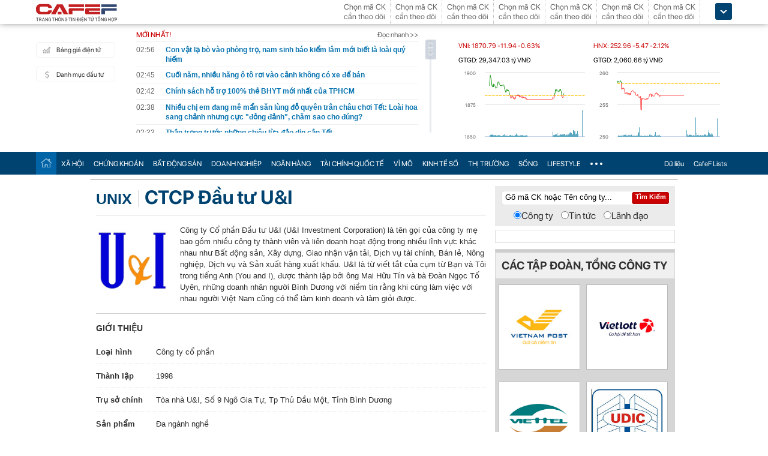

--- FILE ---
content_type: text/html; charset=utf-8
request_url: https://cafef.vn/du-lieu/otc/UNIX-ctcp-dau-tu-ui.chn
body_size: 32111
content:

<!DOCTYPE html PUBLIC "-//W3C//DTD XHTML 1.0 Transitional//EN" "http://www.w3.org/TR/xhtml1/DTD/xhtml1-transitional.dtd">
<html xmlns="http://www.w3.org/1999/xhtml" xmlns:fb="http://www.facebook.com/2008/fbml" xmlns:og="http://ogp.me/ns#">
<head id="Head1"><meta http-equiv="Content-Type" content="text/html; charset=utf-8" /><meta http-equiv="Content-Security-Policy" content="upgrade-insecure-requests" />
                <script type="application/ld+json">
                {
                  "@context": "https://schema.org/",
                  "@type": "Organization",
                  "name": "CafeF",
                  "url": "https://cafef.vn",
                  "logo": "https://cafefcdn.com/web_images/cafef_logo2022.png",
                  "email": "mailto:info@cafef.vn",
                  "sameAs": [
                    "https://www.facebook.com/CafeF",
                    "https://www.tiktok.com/@cafef_official",
                    "https://www.youtube.com/@cafef8597"
                  ],
                  "contactPoint": [{
                    "@type": "ContactPoint",
                    "telephone": "+84926864344",
                    "contactType": "customer service"
                  }],
                  "address": {
                    "@type": "PostalAddress",
                    "addressLocality": "Thanh Xuân",
                    "addressRegion": "Hà Nội",
                    "addressCountry": "Việt Nam",
                    "postalCode": "100000",
                    "streetAddress": "Tầng 21 Tòa nhà Center Building. Số 1 Nguyễn Huy Tưởng"
                  }
                }
                </script>

                <script type="application/ld+json">
                {
                  "@context": "https://schema.org/",
                  "@type": "WebPage",
                  "name": "",
                  "description": "",
                  "url": "https://cafefcdn.com/web_images/cafeF-1200x630.jpg",
                  "publisher": {
                    "@type": "Organization",
                    "name": "CafeF",
                    "url": "https://cafef.vn",
                    "logo": {
                      "@type": "ImageObject",
                      "url": "https://cafefcdn.com/web_images/cafef_logo2022.png",
                      "width": 169,
                      "height": 42
                    }
                  },
                  "inLanguage": "vi-VN",
                  "dateModified": "2026-01-25T09:57:36+07:00"
                }
                </script>
                <meta id="rebotsIndex" name="robots" content="index,follow" /><link rel="stylesheet" type="text/css" href="https://cafef1.mediacdn.vn/liveboard/liveboard/font-awesome.min.css" /><link rel="stylesheet" type="text/css" href="https://cafef1.mediacdn.vn/static/v2/style/solieu.v2.20161115.css" /><link rel="stylesheet" type="text/css" href="https://cafef1.mediacdn.vn/static/mobile/m/styles/jquery-ui.css" /><link rel="stylesheet" type="text/css" href="https://cafef1.mediacdn.vn/static/v4/Style/stylev2.css?date-update=31/12/2025" /><link rel="stylesheet" type="text/css" href="https://cafef1.mediacdn.vn/static/v2/styles/solieu.2014.11.21.css?t=r" /><link rel="stylesheet" type="text/css" href="https://cafef1.mediacdn.vn/static/Style/SFProDisplay/SwapFonts/SFProDisplaySwap.css" /><link href="https://cafef1.mediacdn.vn/static/v4/Style/header.tetholiday.min.css" rel="stylesheet" /><link rel="stylesheet" type="text/css" href="https://cafef1.mediacdn.vn/static/v2/styles/stylesv3.20160226.css" /><link rel="stylesheet" type="text/css" href="https://cafef1.mediacdn.vn/static/v2/styles/tooltip.css" media="screen, projection" /><link rel="stylesheet" type="text/css" href="https://cafef1.mediacdn.vn/static/Style/daterangepicker.css" />
    <script type="text/javascript" src="https://cafef1.mediacdn.vn/static/Style/highstock.js"></script>

    <script type="text/javascript" src="https://cafef1.mediacdn.vn/static/scripts/CFTradeV2.js"></script>
    
    
    <link rel="apple-touch-icon" href="https://cafefcdn.com/mob_images/cafeF60.png" /><link rel="apple-touch-icon" sizes="57x57" href="https://cafefcdn.com/mob_images/cafeF57.png" /><link rel="apple-touch-icon" sizes="72x72" href="https://cafefcdn.com/mob_images/cafeF72.png" /><link rel="apple-touch-icon" sizes="76x76" href="https://cafefcdn.com/mob_images/cafeF76.png" /><link rel="apple-touch-icon" sizes="120x120" href="https://cafefcdn.com/mob_images/cafeF120.png" /><link rel="apple-touch-icon" sizes="152x152" href="https://cafefcdn.com/mob_images/cafeF152.png" /><link rel="apple-touch-icon" sizes="180x180" href="https://cafefcdn.com/mob_images/cafeF180.png" /><link rel="icon" type="image/png" href="https://cafefcdn.com/mob_images/cafeF16.png" sizes="16x16" /><link rel="icon" type="image/png" href="https://cafefcdn.com/mob_images/cafeF32.png" sizes="32x32" /><link rel="icon" type="image/png" href="https://cafefcdn.com/mob_images/cafeF96.png" sizes="96x96" /><link rel="icon" type="image/png" href="https://cafefcdn.com/mob_images/cafeF128.png" sizes="128x128" /><link rel="icon" type="image/png" href="https://cafefcdn.com/mob_images/cafeF192.png" sizes="192x192" /><link rel="manifest" href="https://kenh14cdn.com/channel-icon/cafef-manifest.json" /><link rel="mask-icon" href="https://cafefcdn.com/mob_images/cafeF192.png" color="#d90000" /><link rel="shortcut icon" href="https://cafefcdn.com/mob_images/cafeF32.png" type="image/png" />
    
    <script type="text/javascript" src='https://e.cafef.vn/kby.ashx'></script>
    <script type="text/javascript" src="https://cafef1.mediacdn.vn/static/v2/scripts/jquery.tools.min.js"></script>
    <script type="text/javascript" src="https://cafef1.mediacdn.vn/static/js/jquery-1.7.2.min.js"></script>
    <script type="text/javascript" src="https://cafef1.mediacdn.vn/static/scripts/moment/moment-with-locales.js.js"></script>
    <script type="text/javascript" src="https://cafef1.mediacdn.vn/static/Style/daterangepicker.min.js"></script>
    <script type="text/javascript" src="https://cafef1.mediacdn.vn/static/v3/scripts/initSearchBox.js"></script>
    <script type="text/javascript" src="https://cafef1.mediacdn.vn/static/scripts/signalr/signalr.js"></script>
    <script type="text/javascript" src="https://cafef1.mediacdn.vn/scripts/cafef_v2.js"></script>
    <script type="text/javascript" src="https://cafef1.mediacdn.vn/static/v2/scripts/jquery-ui.js"></script>
    <script type="text/javascript" src="https://cafef1.mediacdn.vn/static/v2/scripts/compatibilityv3.js"></script>
    <script type="text/javascript" src="https://cafef1.mediacdn.vn/static/v3/scripts/inlinestockpage.js"></script>
    <script type="text/javascript" src="https://cafef1.mediacdn.vn/static/v2/scripts/slimScroll.js"></script>
    <script type="text/javascript" src="https://cafef1.mediacdn.vn/scripts/CFTrade.js"></script>
    


     <script type="text/javascript"> var _ADM_Channel = '%2fdu-lieu/doanhnghiep/doanhnghiep%2fdetail%2f';var _chkPrLink = false;var _isAdsHidden = false;</script>
    <!-- Global site tag (gtag.js) - Google Analytics -->
    <script type="text/javascript" src="https://www.googletagmanager.com/gtag/js?id=G-D40MBMET7Z" async ></script>
    <script type="text/javascript">
        window.dataLayer = window.dataLayer || [];
        function gtag() { dataLayer.push(arguments); }
        gtag('js', new Date());
        gtag('config', 'G-D40MBMET7Z');
    </script>
    <!-- Google tag (gtag.js) -->
    <script type="text/javascript">
        var domain = "/du-lieu/";
        function sleep(ms) {
            return new Promise(resolve => setTimeout(resolve, ms));
        }

        async function fetchWithTimeout(input, init = {}, timeout = 500000000, retry = 1, retryDelay = 20000000) {
            const controller = new AbortController();
            const id = setTimeout(() => controller.abort(), timeout);

            const userSignal = init.signal;
            const onAbort = () => controller.abort();
            if (userSignal) {
                if (userSignal.aborted) onAbort();
                else userSignal.addEventListener?.('abort', onAbort, { once: true });
            }

            const finalInit = { ...init, signal: controller.signal };

            try {
                return await fetch(input, finalInit);
            } catch (e) {
                // chỉ retry khi timeout
                if (e.name === "AbortError" && retry > 0) {
                    console.warn(`Timeout, sẽ thử lại sau ${retryDelay}ms...`);
                    await sleep(retryDelay);
                    return fetchWithTimeout(input, init, timeout, retry - 1, retryDelay);
                }
                throw e;
            } finally {
                clearTimeout(id);
                userSignal?.removeEventListener?.('abort', onAbort);
            }
        }
    </script>
     <!--   Tag Manager -->
    <script type="text/javascript"> (function (a, b, d, c, e) {
            a[c] = a[c] || [];
            a[c].push({ "atm.start": (new Date).getTime(), event: "atm.js" });
            a = b.getElementsByTagName(d)[0]; b = b.createElement(d); b.async = !0;
            b.src = "//deqik.com/tag/corejs/" + e + ".js"; a.parentNode.insertBefore(b, a)
        })(window, document, "script", "atmDataLayer", "ATMNB6ZCIMU0G");
    </script>
    <!-- End Admicro Tag Manager -->
    <script type='text/javascript' src="//media1.admicro.vn/core/adm_tracking.js"></script>
    <script type="text/javascript" src="https://s.cntqk.com/tka/cdn.js" async></script>
    <meta property="og:url" content="https://cafefcdn.com/web_images/cafeF-1200x630.jpg" /><meta property="og:image:width" content="1200" /><meta property="og:image:height" content="630" /><link rel="alternate" media="only screen and (max-width: 640px)" /><title>

</title></head>
<body style="background-color: #fff;">
    <script type="text/javascript" src="https://cafef1.mediacdn.vn/scripts/stock.min.js?t=20260125095736"></script>
    <script type="text/javascript">
    </script>
    <form method="post" action="/du-lieu/otc/UNIX-ctcp-dau-tu-ui.chn" id="form1">
<div class="aspNetHidden">
<input type="hidden" name="__VIEWSTATE" id="__VIEWSTATE" value="qd0u4tLI3e6cfW3r31IboshCoZ/PSMZlms4zZgA6g38NYcxcSmjJIY2ed2fGN1OnhVjueQxYmLOUTVbtY9jm86xVt2w=" />
</div>

<div class="aspNetHidden">

	<input type="hidden" name="__VIEWSTATEGENERATOR" id="__VIEWSTATEGENERATOR" value="FA67FB1A" />
</div>
        <div>
            
<div id="header__clearFix" class="header clearfix">
    <script type="text/javascript" src="https://cafef1.mediacdn.vn/scripts/CFTrade.js"></script>
  <script type="text/javascript" src="https://cafef1.mediacdn.vn/scripts/stock.min.js?t=20260125095736"></script>
  <script type="text/javascript" src="https://cafef1.mediacdn.vn/scripts/cafef_v2.js"></script>

    <div class="header_logo" style="height:40px !important">
        <div class="wp1040 relative">
            <div class="logo">
                <a href="https://cafef.vn/" class="sprite" title="Kênh thông tin kinh tế - tài chính Việt Nam" style="width: 136px;height: 34px;background: url(https://cafefcdn.com/web_images/cafef_logo2022.svg);background-size: 100% 100% !important;"></a>
            </div>
            
            <a href="http://comment.vietid.net/comments?app_key=09e776cfdcf813daf939719ded62d915&content_url=http://cafef.vn/news-20151222155837958.chn&news_title=[base64]&num_count=5&debugcache=1&min=0&scroll=0&http_referer=http://cafef.vn/thoi-su/moi-ban-doc-trai-nghiem-va-gop-y-ve-giao-dien-moi-cho-trang-tin-tai-chinh-cafef-20151222155837958.chn&verify=1&verify_flag=53a1b739f4a5d3c8bd94f458d21f8380&funny_flag=0&height=238&iframe_comment_id=mingid_comment_iframe&comment_flag=0&news_url_short=0&real_time=undefined&is_hidden_comment=0" target="_blank" rel="nofollow"
                class="fancybox fancybox.iframe fl"
                id="OpenGopYF" style="margin-left: 74px;">
                <i class="moibandocgopy sprite"></i>
            </a>
            <div class="time" id="datetime" style="display: none;">&nbsp;</div>
            
<style>
.eq {
            color: #FF9900 !important;
        }

        .down {
            color: #CC0000 !important;
        }

        .ceiling {
            color: #FF00FF !important;
        }

        .up {
            color: #00A500 !important;
        }

        .floor {
            color: #0094ff !important;
        }

        #CafeF_StockSymbolContainer li.wait {
            overflow: visible !important;
        }

        .arrow-up {
            width: 0;
            height: 0;
            border-left: 5px solid transparent;
            border-right: 5px solid transparent;
            border-bottom: 7px solid currentColor;
            display: inline-block;
            margin-right: 4px;
            position: relative;
            top: -1px;
        }

        .arrow-down {
            width: 0;
            height: 0;
            border-left: 5px solid transparent;
            border-right: 5px solid transparent;
            border-top: 7px solid currentColor;
            display: inline-block;
            margin-right: 4px;
            position: relative;
            top: 1px;
        }
</style>
<div class="mack" id="CafeF_StockSymbolContainer">
    <div id="macktheodoi" class="inner" data-type="stock-container"></div>
</div>
        </div>
    </div>
    <div class="header_new clearfix">
        <div class="wp1040">
            <div class="menupage">
                
                <a class="idautu" href="https://liveboard.cafef.vn" target="_blank" rel="nofollow" title="Bản giá điện tử"><span class="icon_sent sprite"></span>Bảng giá điện tử</a>
                <a class="sprite end itable" target="_blank" rel="nofollow" href="/du-lieu/danh-muc-dau-tu.chn" title="Danh mục đầu tư"><span class="icon_sent"></span>Danh mục đầu tư</a>
                <div id="liuseraccount" style="display: none;">
                    <ul style="width: 165px;" id="ulAccount">
                        <li>
                            <a style="font-weight: normal;" onclick="vietidlogout()" href="javascript:void()" title="Thoát khỏi danh mục">Thoát</a></li>
                        <li>
                            <a style="font-weight: normal;" href="/thay-doi-mat-khau.chn" title="Đổi mật khẩu">Đổi mật khẩu</a></li>
                    </ul>
                    <div id="useraccount"></div>
                </div>
            </div>
            
<div class="tinmoi">
    <div class="title_box">
        <p class="title_left">MỚI NHẤT!</p>
        <a href="/doc-nhanh.chn" title="đọc nhanh" class="doctinnhanh">Đọc nhanh >></a>
    </div>
    <div class="clearfix"></div>
    <div class="list_news">
        <div id="listNewHeaderNew" dmtb="4">
            <ul>
            </ul>
        </div>
    </div>
</div>



            

<div style="width: 450px;height: 187px;float: left;margin-top: 17px; margin-left: 20px;">
    
    
    <!-- <zone id="lxyi1wld"></zone> -->
    



<script id="lib-chart-header" src="https://cafef1.mediacdn.vn/static/scripts/chartheader/ChartheaderV4.js"></script>


    <iframe class="chart-header-all" src="https://msh-iframe.cafef.vn/chart-for-cafef-web/chart-header"></iframe>

<style>
    .box-chart-header {
        display: flex;
        flex-direction: column;
    }

        .box-chart-header > div:last-child {
            flex: 1;
        }
        .chart-header-all{
            height: 100%;
    user-select: none;
    box-sizing: border-box;
    border: none;
    width: 100%;
        }
    .adm-box-taichinh {
        display: flex;
        align-items: center;
        padding: 0px !important;
        margin-bottom: 10px !important;
        margin-top: 10px !important;
    }
</style>



<script type="text/javascript">
    var currentTime = parseFloat('095736');
</script>

</div>
<style>
    .bieudo_header{
        margin-top: 0px!important;
    }
</style>
<!-- <script src="//media1.admicro.vn/cms/arf-lxyi1wld.min.js"></script> -->

<script type="text/javascript">
    function LoadUser2() {
        convertCookie(); var userName = getCookie('cafef.user.v2', 'name'); if (userName == undefined) { userName = ''; }; if (userName.indexOf('&name=') > 0) { userName = userName.substr(userName.indexOf('&name=') + 6, 50); if (userName.indexOf('&') > 0) { userName = userName.substr(0, userName.indexOf('&')); } } if (userName.indexOf('&') >= 0) { userName = ''; } if (userName != null && userName != '' && userName != 'undefined') { $("#liuseraccount").show(); $("#useraccount").html('<a href="http://cafef.vn/danh-muc-dau-tu.chn" style="color:red; font-weight:bold">&nbsp;' + userName + '&nbsp;</a>'); $.ajax({ url: "/ajax/user.aspx", success: function (data) { if (data == '' || data == '0') { minglogin(true); } } }); closeMingNote(false); } else { displayMingNote(); $('#danhmucdautu').click(function (e) { e.preventDefault(); minglogin(false); }); }
    }
    
    var isTrading = true;
    LoadUser2();
    var cfTimeChart = parseFloat('095736');
    function ReloadChart() {
        cfTimeChart += 120;
        if ((cfTimeChart % 100) >= 60) { cfTimeChart += 40; }
        if ((cfTimeChart % 10000) >= 6000) { cfTimeChart += 4000; }
        if (cfTimeChart >= 240000) { cfTimeChart -= 240000; }
        if (cfTimeChart < 81500 || cfTimeChart > 153000) {
            if (cfTimeChart < 153000) {
                var day = new Date();
                var src = 'https://chart-m.cafef.vn/getChartMobile.ashx?symbol=header&d=' + day.getFullYear() + (day.getMonth() + 1) + (day.getDate());
                $('div#headerchart1,div#headerchart2').css('background-image', "url(" + src + ")");
                //src = 'http://s.cafef.vn/chartindex/merge/cafefchart.dulieu.gif?d=' + day.getFullYear() + (day.getMonth() + 1) + (day.getDate());
                //$('div#imgHoChart_Day,div#imgHaChart_Day').css('background-image', "url(" + src + ")");
            }
            return;
        }
        var src2 = 'http://chart-m.cafef.vn/getChartMobile.ashx?symbol=header&' + "ran=" + Math.floor(Math.random() * 1000000);
        $('div#headerchart1,div#headerchart2').css('background-image', "url(" + src2 + ")");
        src2 = 'http://chart-m.cafef.vn/getChartMobile.ashx?symbol=header&' + "ran=" + Math.floor(Math.random() * 1000000);
        $('div#imgho_Day,div#imgha_Day,div#imgup_Day,div#imgvn30_Day').css('background-image', "url(" + src2 + ")");
        $('img[src*="/Chart4.aspx"],img[src*="/Chart5.aspx"],img[src*="/Chart.aspx"],img[src*="/chart.ashx"]').each(function () {
            var src = $(this).attr('src');
            if (src.indexOf('&ran=') > 0) src = src.substring(0, src.indexOf('&ran='));
            src = src + "&ran=" + Math.floor(Math.random() * 1000000);
            $(this).attr('src', src);
        });
    }
    window.setInterval("ReloadChart()", 120000);
    var lastTimeHead = '2026/01/25 09:57:36';

    function vietidlogout() {
        openMyModal('http://vietid.net/OauthServerV2/logout?app_key=09e776cfdcf813daf939719ded62d915&call_back=http://s.cafef.vn/pages/signout.aspx', 510, 470, false);
        return false;
    }

    $(function () {
        $("#liuseraccount").mouseover(function () {
            $("#ulAccount").css("display", "block");
        });
        $("#liuseraccount").mouseout(function () {
            $("#ulAccount").css("display", "none");
        });
    });
</script>

        </div>
    </div>
    <div class="clearfix"></div>
    <div class="menucategory menuheader clearfix" id="menu_wrap">
        <div class="wp1040 relative" style="width: 1160px; margin: 0 auto;">
            <ul>
                <li class="bt_home active"><a href="//cafef.vn" title="Trang chủ" class="sprite"></a></li>
                <li class="li_left"><a href="//cafef.vn/xa-hoi.chn" title="THỜI SỰ">XÃ HỘI</a></li>
                <li><a href="//cafef.vn/thi-truong-chung-khoan.chn" title="CHỨNG KHOÁN">CHỨNG KHOÁN</a></li>
                <li><a href="//cafef.vn/bat-dong-san.chn" title="BẤT ĐỘNG SẢN">BẤT ĐỘNG SẢN</a></li>
                <li><a href="//cafef.vn/doanh-nghiep.chn" title="DOANH NGHIỆP">DOANH NGHIỆP</a></li>
                <li><a href="//cafef.vn/tai-chinh-ngan-hang.chn" title="NGÂN HÀNG">NGÂN HÀNG</a></li>
                <li><a href="//cafef.vn/tai-chinh-quoc-te.chn" title="TÀI CHÍNH QUỐC TẾ">TÀI CHÍNH QUỐC TẾ</a></li>
                <li><a href="https://cafef.vn/vi-mo-dau-tu.chn" title="VĨ MÔ">VĨ MÔ</a></li>
                <li><a href="https://cafef.vn/kinh-te-so.chn" title="KINH TẾ SỐ">KINH TẾ SỐ</a></li>
                <li><a href="https://cafef.vn/thi-truong.chn" title="Thị trường">THỊ TRƯỜNG</a></li>
                <li><a href="https://cafef.vn/song.chn" title="Sống">SỐNG</a></li>
                <li><a href="https://cafef.vn/lifestyle.chn" title="Lifestyle">LIFESTYLE</a></li>
                
                <li class="cut icon_menu_right" id="header-menu-drop">
                    <a href="javascript:void(0);" class="bt_cut" rel="nofollow" title="">
                        <span class="ei-line1"></span>
                        <span class="ei-line2"></span>
                        <span class="ei-line3"></span>
                    </a>
                    <div class="menu-ext" style="display: none;">
                        <div class="inner clearfix">
                            <table class="sub-cat">
                                <tbody>
                                    <tr>
                                        <td>
                                            <label class="th font2b">Tin tức</label>
                                            <a href="/xa-hoi.chn" title="xã hội">Xã hội</a>
                                            <a href="/doanh-nghiep.chn" title="doanh nghiệp">Doanh nghiệp</a>
                                            <a href="/vi-mo-dau-tu.chn" title="kinh tế vĩ mô">Kinh tế vĩ mô</a>
                                        </td>
                                        <td>
                                            <label class="th font2b">Tài chính - Chứng khoán</label>
                                            <a href="/thi-truong-chung-khoan.chn" title="chứng khoáng">Chứng khoán</a>
                                            <a href="/tai-chinh-ngan-hang.chn" title="tài chính ngân hàng">Tài chính ngân hàng</a>
                                            <a href="/tai-chinh-quoc-te.chn" title="tài chính quốc tế">Tài chính quốc tế</a>
                                        </td>
                                        <td>
                                            <label class="th font2b">Bất động sản</label>
                                            <a href="/bat-dong-san.chn" title="tin tức">Tin tức</a>
                                            <a href="/du-an.chn" title="dự án">Dự án</a>
                                            <a href="/ban-do-du-an.chn" title="bản đồ dự án">Bản đồ dự án</a>
                                        </td>
                                        <td class="hide1024">
                                            <label class="th font2b">Khác</label>
                                            <a href="/hang-hoa-nguyen-lieu.chn" title="hàng hóa nguyên liệu">Hàng hóa nguyên liệu</a>
                                            <a href="/song.chn" title="sống">Sống</a>
                                            <a href="/lifestyle.chn" title="Lifestyle">Lifestyle</a>
                                            
                                        </td>
                                    </tr>
                                </tbody>
                            </table>

                            <div class="threads">
                                <label class="label font2b">CHỦ ĐỀ NÓNG</label>
                                <ul class=" list clearfix">
                                    <i class="shadow"></i>

                                    <li class="first" style="color: #004370"><a href="/su-kien/835-xu-huong-dong-tien-nhung-thang-cuoi-nam.chn" title="Xu hướng dòng tiền những tháng cuối năm">
                                        <i class="ico-idx5"></i>Xu hướng dòng tiền những tháng cuối năm</a>

                                    </li>

                                    <li style="color: #004370"><a href="/su-kien/832-carstalk.chn" title="CarsTalk"><i class="ico-idx5"></i>CarsTalk</a></li>

                                    <li style="color: #004370"><a href="/su-kien/831-ben-bi-chat-thep.chn" title="BỀN BỈ CHẤT THÉP"><i class="ico-idx5"></i>BỀN BỈ CHẤT THÉP</a></li>

                                </ul>
                            </div>


                        </div>
                        <div class="expand">
                            <a href="/nhom-chu-de/emagazine.chn" class="textExpand">Magazine</a>
                        </div>
                    </div>
                </li>
                <li class="menucategory_right"><a href="/du-lieu/cafeflists.chn" title="CafeF Lists">CafeF Lists</a></li>
                <li class="menucategory_right"><a href="/du-lieu.chn" title="Dữ liệu">Dữ liệu</a></li>

            </ul>
        </div>
    </div>
</div>

<style>
    .expand .textExpand:before {
        width: 8px;
        height: 8px;
        background-image: url(https://cafefcdn.com/web_images/icon_star.png);
        content: "";
        display: block;
        position: absolute;
        left: -16px;
        top: 5px;
        background-repeat: no-repeat;
    }

    .expand .textExpand {
        font: bold 14px/20px Roboto-Bold;
        color: #000;
        position: relative;
        display: inline-block;
        margin-left: 40px;
    }

    .menucategory ul li .sub-cat a:hover {
        text-decoration: underline;
    }

    .menucategory .menu-ext .threads li:hover {
        background: white;
    }

    .menucategory .menu-ext .threads a {
        font-size: 13px;
        line-height: 18px;
        font-family: arial;
        color: #004370;
        position: relative;
        display: block;
        padding-left: 18px;
    }

        .menucategory .menu-ext .threads a:hover {
            text-decoration: underline;
        }

    .menucategory .menu-ext .threads li:before {
        width: 5px;
        height: 5px;
        position: absolute;
        background: #004370;
        top: 13px;
    }

    .list > li:before, .list > li:after {
        content: "";
        display: block;
        clear: both;
    }

    .menucategory ul li .sub-cat a {
        font-size: 13px;
        color: #535353;
        line-height: 30px;
        font-family: "Roboto-Regular";
    }

    .menucategory .menu-ext .threads {
        position: relative;
        width: 380px;
        display: inline-block;
    }

    .menucategory .menu-ext .threads {
        float: right;
        margin-right: 23px;
    }

        .menucategory .menu-ext .threads .label {
            font-size: 16px;
            display: block;
        }

    .font2b, .font2b * {
        font-family: "Roboto-Bold";
        font-weight: normal !important;
    }

    .menucategory .menu-ext .threads .list {
        position: relative;
        padding: 2px 0 5px 0;
    }

    .menucategory .menu-ext .threads .shadow {
        position: absolute;
        top: 0;
        left: 0;
        width: 100%;
    }

    .menucategory .menu-ext .threads li.first {
        border: none;
    }

    .menucategory .menu-ext .threads li {
        float: none;
        display: block;
        padding: 6px 0;
        margin: 0;
        height: inherit;
        position: relative;
    }
</style>

<script>
    let open = false;
    $(".cut.icon_menu_right").mouseleave(function () {
        setTimeout(function () {

            if ($('.cut.icon_menu_right:hover').length != 0) {
                return;
            }
           
            if (open) {
                $(".menu-ext").slideUp("slow");
                open = false;
            }

        }, 400);

    });

    $(".cut.icon_menu_right")
        .hover(() => {
            open = true;
            $(".menu-ext")
                .slideDown("slow");

        }, () => {

        });
</script>

            <div id="pagewrap">
                
    
    <link href="https://cafef1.mediacdn.vn/static/v3/styles/corplarge.2.css" rel="stylesheet" type="text/css" />
    <script src="https://cafef1.mediacdn.vn/static/v3/jssor/js/jssor.slider.min.js" type="text/javascript"></script>
   
        <div id="container" class="clearfix">
            <div id="macktheodoi" style="background: none; border: solid 1px #ccc; -webkit-border-radius: 5px; -moz-border-radius: 5px; border-radius: 5px;">
            </div>
            <div class="contentMainV1" style="border-top: none; padding-top: 0px;">
                <div id="contentV1">
                    
                    <h1>
                        <span>
                            UNIX</span><span>CTCP Đầu tư U&I</span>
                    </h1>
                    <div class="brief clearfix">
                        
                        <img src="https://cafef1.mediacdn.vn/LOGO/UNIX.jpg"
                            class="img" />
                        
                        <div class="about">
                            <p>
	C&ocirc;ng ty Cổ phần Đầu tư U&amp;I (U&amp;I Investment Corporation) l&agrave; t&ecirc;n gọi của c&ocirc;ng ty mẹ bao gồm nhiều c&ocirc;ng ty th&agrave;nh vi&ecirc;n v&agrave; li&ecirc;n doanh hoạt động trong nhiều lĩnh vực kh&aacute;c nhau như Bất động sản, X&acirc;y dựng, Giao nhận vận tải, Dịch vụ t&agrave;i ch&iacute;nh, B&aacute;n lẻ, N&ocirc;ng nghiệp, Dịch vụ v&agrave; Sản xuất h&agrave;ng xuất khẩu. U&amp;I l&agrave; từ viết tắt của cụm từ Bạn v&agrave; T&ocirc;i trong tiếng Anh (You and I), được th&agrave;nh lập bởi &ocirc;ng Mai Hữu T&iacute;n v&agrave; b&agrave; Đo&agrave;n Ngọc Tố Uy&ecirc;n, những doanh nh&acirc;n người B&igrave;nh Dương với niềm tin rằng khi c&ugrave;ng l&agrave;m việc với nhau người Việt Nam cũng c&oacute; thể l&agrave;m kinh doanh v&agrave; l&agrave;m giỏi được.</p>

                        </div>
                    </div>
                    <div class="largeintro clearfix">
                        <p class="title">
                            Giới thiệu
                        </p>
                        
                        <div class="row">
                            <strong>Loại hình</strong><label>Công ty cổ phần</label>
                        </div>
                        
                        <div class="row">
                            <strong>Thành lập</strong><label>1998</label>
                        </div>
                        
                        <div class="row">
                            <strong>Trụ sở chính</strong><label>Tòa nhà U&I, Số 9 Ngô Gia Tự, Tp Thủ Dầu Một, Tỉnh Bình Dương</label>
                        </div>
                        
                        <div class="row">
                            <strong>Sản phẩm</strong><label>Đa ngành nghề</label>
                        </div>
                        
                        <div class="row">
                            <strong>Website</strong><label>
                                <a href="http://www.unigroup.com.vn" target="_blank" title="http://www.unigroup.com.vn">
                                    http://www.unigroup.com.vn</a>
                            </label>
                        </div>
                        
                    </div>
                    
                    <div class="history clearfix">
                        <p class="title">
                            Lịch sử
                        </p>
                        <div id="history">
                            
<span style="font-weight: bold;">Lịch sử phát triển:</span><br />

<br />

<ul>
	<li>Đầu năm 1998, Bình Dương bắt đầu được biết đến như một địa điểm đầu tư hấp dẫn trong một nước Việt Nam đang phát triển ổn định giữa lúc hầu hết các nước khác trong khu vực đang đối mặt với cuộc khủng hoảng tài chính từ năm 1997. Các nhà đầu tư nước ngoài đến Bình Dương ngày càng nhiều. Họ cần thông tin, cần biết cách chọn địa điểm đầu tư và xin giấy phép hoạt động, cần được cung ứng các dịch vụ về xuất nhập khẩu trong khi chưa xây dựng được nguồn nhân sự đủ chuyên môn. U&amp;I, với cái tên ban đầu là công ty TNHH U&amp;I, đã ra đời để đáp ứng tất cả các nhu cầu trên.&nbsp;</li>
	<li>Do các sáng lập viên có rất nhiều kinh nghiệm trong các lĩnh vực trên và đã sớm tạo dựng được trước các mối quan hệ cần thiết nên ngay từ những ngày đầu đi vào hoạt động, U&amp;I đã nhanh chóng thu hút được một lượng khách hàng ổn định để tồn tại và tạo tiền đề cho sự phát triển vững mạnh của tên gọi U&amp;I</li>
</ul>
<div>
<br />
	

	<span style="font-weight: bold;">Lĩnh vực:</span></div>
<div>

	<div id="leftcol">

		<ul>
			<li>Logistics</li>
			<li>Xây dựng</li>
			<li>Bất động sản</li>
			<li>Tài chính</li>
			<li>Sản xuất</li>
			<li>Bán lẻ</li>
			<li>Nông nghiệp</li>
			<li>Dịch vụ</li>

		</ul>
</div><br />
	</div>
                        </div>
                    </div>
                    
                    
                    <div class="otherInfo clearfix">
                        <h2 class="cattitle noborder" id="taichinh">Hồ sơ công ty</h2>
                        <ul class="tabs4">
                            <li class="active"><a href="javascript:void(0)" title="Ban lãnh đạo">Ban lãnh đạo</a></li>
                            <li><a href="javascript:void(0)" title="Công ty con và công ty liên kết">Cty con & liên kết</a></li>
                            <li><a href="javascript:void(0)" title="Cổ đông lớn">Cổ đông lớn</a></li>
                            <li><a href="javascript:void(0)" title="Thông tin tài chính">Thông tin tài chính</a></li>
                            <li><a href="javascript:void(0)" title="Tải BCTC">Tải BCTC</a></li>
                        </ul>
                        <div id="banlanhdao" class="tab_content">
                            <div class="group clearfix">
                                <h3 class="group_position">Hội đồng quản trị</h3>
                                
                                
                                        <ul class="other_ceo">
                                    
                                        <li>
                                            <p class="img">
                                                <a href="/du-lieu/ceo/CEO_61160/mai-huu-tin.chn?cs=UNIX" title="Ông Mai Hữu Tín">
                                                    <img border="0" alt='Ông Mai Hữu Tín' src='https://cafef1.mediacdn.vn/zoom/100_100/CEO/CEO_61160_20220725163856.jpg'
                                                        onerror="this.src='https://cafef1.mediacdn.vn/static/v2/images/noimage.jpg';" width="100px" /></a>
                                            </p>
                                            <p class="name">
                                                <a href="/du-lieu/ceo/CEO_61160/mai-huu-tin.chn?cs=UNIX" title="Ông Mai Hữu Tín">
                                                    Ông Mai Hữu Tín</a>
                                            </p>
                                            <p class="postion">
                                                Chủ tịch HĐQT
                                            </p>
                                        </li>
                                    
                                        </ul>
                                    
                                
                            </div>
                            <div class="group clearfix">
                                
                                <h3 class="group_position">Ban giám đốc</h3>
                                
                                        <ul class="other_ceo">
                                    
                                        </ul>
                                    
                                
                            </div>
                            <div class="group clearfix">
                                
                                <h3 class="group_position">Ban kiểm soát</h3>
                                
                                        <ul class="other_ceo">
                                    
                                        </ul>
                                    
                                
                            </div>
                        </div>
                        <div id="thongtintaichinh" class="tab_content hidden">
                            
<div class="hosocongty">
    <div class="phanchia clearfix">
        <div class="l" style="cursor: pointer; padding: 5px 0;display:flex;flex-direction:row">
            <a id="idTabTaiChinhQuy" onclick="changeTabTaiChinh(1);">Theo quý</a>
            | <a id="idTabTaiChinhNam"  class="active" onclick="changeTabTaiChinh(2);">Theo năm</a> 

            

             <a id="idTabTaiChinhSauThang" 
                    style="display:block"
                 onclick="changeTabTaiChinh(3);">| Lũy kế 6 tháng</a>
            
        </div>
        <div class="r" style="cursor: pointer; padding: 5px 0;">
            <span>(1.000 VNĐ)</span>
        </div>
    </div>
    <div id="divHoSoCongTyAjax">
        <table width="100%" border="0" cellspacing="0" cellpadding="0">
            <tr>
                <th class="col1">Chỉ tiêu &nbsp;&nbsp;&nbsp;&nbsp;&nbsp;&nbsp;<a onclick="ViewPage(1);" style="cursor: pointer; vertical-align: top;">
                    <img src="https://cafef1.mediacdn.vn/static/images/Scontrols/Images/LSG/Previous_Black.gif" id="ContentPlaceHolder1_FinanceStatement1_imgPre" alt="Xem dữ liệu trước" border="0" />&nbsp;Trước </a>&nbsp;&nbsp;&nbsp;&nbsp;<a onclick="ViewPage(-1);" style="cursor: pointer; vertical-align: top;">Sau&nbsp;<img src="https://cafef1.mediacdn.vn/static/images/Scontrols/Images/LSG/Next_Black.gif" id="ContentPlaceHolder1_FinanceStatement1_imgNext" alt="Xem dữ liệu tiếp" border="0" /></a>
                </th>
                <th align="center">
                     
                </th>
                <th align="center">
                     
                </th>
                <th align="center">
                     
                </th>
                <th align="center">
                     
                </th>
                <th align="right">Tăng trưởng
                </th>
            </tr>
            
        </table>

        
        <div style="display: none" id="HSCTLoaded">
        </div>
    </div>
    <div class="chisokhac">
        <ul>
            <li class="csk active" id="li_cstc">Chỉ số tài chính</li>
            <li class="csk" id="li_ctkh">Chỉ tiêu kế hoạch</li>
        </ul>

        <div class="financial">
            <table>
                <thead>
                    <tr>
                        <th>Chỉ tiêu tài chính 
                                
                                <a href="javascript:void(0)" id="a_prev">
                                    <img src="https://cafef1.mediacdn.vn/static/images/Scontrols/Images/LSG/Previous_Red.gif" style="vertical-align: middle; margin-bottom: 2px; margin-left: 5px;" />
                                    Trước</a>
                            <a href="javascript:void(0)" id="a_next">Sau
                                <img src="https://cafef1.mediacdn.vn/static/images/Scontrols/Images/LSG/Next_Black.gif" style="vertical-align: middle; vertical-align: middle; margin-bottom: 2px;" /></a> </th>
                        <th id="th1" class="data"></th>
                        <th id="th2" class="data"></th>
                        <th id="th3" class="data"></th>
                        <th id="th4" class="data"></th>
                        <th></th>
                    </tr>
                </thead>
                <tbody>
                    <tr>
                        <td>
                            <label title="Lợi nhuận trên mỗi cổ phiếu (EPS -Earning Per Share)">
                                EPS (nghìn đồng)</label>
                        </td>
                        <td class="data" id="eps_td1"></td>
                        <td class="data" id="eps_td2"></td>
                        <td class="data" id="eps_td3"></td>
                        <td class="data" id="eps_td4"></td>
                        <td id="eps_td5" class="chart"></td>
                    </tr>
                    <tr>
                        <td>
                            <label title="Giá trị sổ sách (BV - Book value)">
                                BV (nghìn đồng)</label>
                        </td>
                        <td class="data" id="bv_td1"></td>
                        <td class="data" id="bv_td2"></td>
                        <td class="data" id="bv_td3"></td>
                        <td class="data" id="bv_td4"></td>
                        <td id="bv_td5" class="chart"></td>
                    </tr>
                    <tr>
                        <td>
                            <label>P/E</label>
                        </td>
                        <td class="data" id="pe_td1"></td>
                        <td class="data" id="pe_td2"></td>
                        <td class="data" id="pe_td3"></td>
                        <td class="data" id="pe_td4"></td>
                        <td id="pe_td5" class="chart"></td>
                    </tr>
                    <tr>
                        <td>
                            <label title="Tỷ suất sinh lời trên tổng tài sản (ROA – Return on Total Asset)">
                                ROA (%)</label>
                        </td>
                        <td class="data" id="roa_td1"></td>
                        <td class="data" id="roa_td2"></td>
                        <td class="data" id="roa_td3"></td>
                        <td class="data" id="roa_td4"></td>
                        <td id="roa_td5" class="chart"></td>
                    </tr>
                    <tr>
                        <td>
                            <label title="Tỷ suất sinh lời trên vốn chủ sở hữu (ROE – Return on Equity)">
                                ROE (%)</label>
                        </td>
                        <td class="data" id="roe_td1"></td>
                        <td class="data" id="roe_td2"></td>
                        <td class="data" id="roe_td3"></td>
                        <td class="data" id="roe_td4"></td>
                        <td id="roe_td5" class="chart"></td>
                    </tr>
                    <tr>
                        <td>
                            <label title="Tỷ suất sinh lợi trên doanh thu thuần (ROS -Return on sales)">
                                ROS (%)</label>
                        </td>
                        <td class="data" id="ros_td1"></td>
                        <td class="data" id="ros_td2"></td>
                        <td class="data" id="ros_td3"></td>
                        <td class="data" id="ros_td4"></td>
                        <td id="ros_td5" class="chart"></td>
                    </tr>
                    <tr>
                        <td>
                            <label title="Tỷ suất lợi nhuận gộp">
                                GOS (%)</label>
                        </td>
                        <td class="data" id="gos_td1"></td>
                        <td class="data" id="gos_td2"></td>
                        <td class="data" id="gos_td3"></td>
                        <td class="data" id="gos_td4"></td>
                        <td id="gos_td5" class="chart"></td>
                    </tr>
                    <tr>
                        <td>
                            <label title="Tỷ lệ nợ / tài sản">
                                DAR (%)</label>
                        </td>
                        <td class="data" id="dar_td1"></td>
                        <td class="data" id="dar_td2"></td>
                        <td class="data" id="dar_td3"></td>
                        <td class="data" id="dar_td4"></td>
                        <td id="dar_td5" class="chart"></td>
                    </tr>
                </tbody>
            </table>
        </div>

        <div class="khkd hidden">
            <table>
                <thead>
                    <tr>
                        <th>Kế hoạch kinh doanh <a href="javascript:void(0)" id="a_kh_prev">
                            <img src="https://cafef1.mediacdn.vn/static/images/Scontrols/Images/LSG/Previous_Red.gif" style="vertical-align: middle; margin-bottom: 2px; margin-left: 5px;" />
                            Trước</a><a href="javascript:void(0)" id="a_kh_next">Sau 
                                <img src="https://cafef1.mediacdn.vn/static/images/Scontrols/Images/LSG/Next_Black.gif" style="vertical-align: middle; vertical-align: middle; margin-bottom: 2px;" /></a> </th>
                        <th id="th_kh1" class="data"></th>
                        <th id="th_kh2" class="data"></th>
                        <th id="th_kh3" class="data"></th>
                        <th id="th_kh4" class="data"></th>
                        <th>&nbsp;</th>
                    </tr>
                </thead>
                <tbody>
                    <tr>
                        <td>
                            <label>Tổng doanh thu</label>
                        </td>
                        <td class="data" id="tdt_td1"></td>
                        <td class="data" id="tdt_td2"></td>
                        <td class="data" id="tdt_td3"></td>
                        <td class="data" id="tdt_td4"></td>
                        <td id="tdt_td5" class="chart"></td>
                    </tr>
                    <tr>
                        <td>
                            <label>Lợi nhuận trước thuế</label>
                        </td>
                        <td class="data" id="lntt_td1"></td>
                        <td class="data" id="lntt_td2"></td>
                        <td class="data" id="lntt_td3"></td>
                        <td class="data" id="lntt_td4"></td>
                        <td id="lntt_td5" class="chart"></td>
                    </tr>
                    <tr>
                        <td>
                            <label>Lợi nhuận sau thuế</label>
                        </td>
                        <td class="data" id="lnst_td1"></td>
                        <td class="data" id="lnst_td2"></td>
                        <td class="data" id="lnst_td3"></td>
                        <td class="data" id="lnst_td4"></td>
                        <td id="lnst_td5" class="chart"></td>
                    </tr>
                    <tr>
                        <td>
                            <label>Tỷ lệ cổ tức bằng tiền</label>
                        </td>
                        <td class="data" id="ctbt_td1"></td>
                        <td class="data" id="ctbt_td2"></td>
                        <td class="data" id="ctbt_td3"></td>
                        <td class="data" id="ctbt_td4"></td>
                        <td id="ctbt_td5" class="chart"></td>
                    </tr>
                    <tr>
                        <td>
                            <label>Tỷ lệ cổ tức bằng cổ phiếu</label>
                        </td>
                        <td class="data" id="ctbcp_td1"></td>
                        <td class="data" id="ctbcp_td2"></td>
                        <td class="data" id="ctbcp_td3"></td>
                        <td class="data" id="ctbcp_td4"></td>
                        <td id="ctbcp_td5" class="chart"></td>
                    </tr>
                    <tr>
                        <td>
                            <label>Tăng vốn (%)</label>
                        </td>
                        <td class="data" id="tv_td1"></td>
                        <td class="data" id="tv_td2"></td>
                        <td class="data" id="tv_td3"></td>
                        <td class="data" id="tv_td4"></td>
                        <td id="tv_td5" class="chart"></td>
                    </tr>
                </tbody>
            </table>

        </div>
    </div>

    <div id="ContentPlaceHolder1_FinanceStatement1_divHieuQua">
        <table>
            <tr class="tbheader">
                <td class="tbhl">
                    <div>
                        Đánh giá hiệu quả
                    </div>
                </td>
            </tr>
        </table>
        <div class="phanchia clearfix">
            <div style="cursor: pointer; padding: 5px 0; float: none;" class="l">
                <a id="idTabTaiChinhQuy1" onclick="changeTabTaiChinh1(1);">4 quý gần nhất</a> |
                <a id="idTabTaiChinhNam1" class="active" onclick="changeTabTaiChinh1(2);">4 năm gần
                    nhất</a> | <a id="idTabTaiChinhSauThang1" onclick="changeTabTaiChinh1(3);">Lũy kế 6
                        tháng</a>
            </div>
        </div>
        <div id="divChartBCTC">
            

<div style="text-align: center; padding-bottom: 10px; display: flex">
    <input type="hidden" name="ctl00$ContentPlaceHolder1$FinanceStatement1$ROChart1$Charts1chxl" id="ContentPlaceHolder1_FinanceStatement1_ROChart1_Charts1chxl" />
    <input type="hidden" name="ctl00$ContentPlaceHolder1$FinanceStatement1$ROChart1$Charts1chd1" id="ContentPlaceHolder1_FinanceStatement1_ROChart1_Charts1chd1" />
    <input type="hidden" name="ctl00$ContentPlaceHolder1$FinanceStatement1$ROChart1$Charts1chd2" id="ContentPlaceHolder1_FinanceStatement1_ROChart1_Charts1chd2" />
    <input type="hidden" name="ctl00$ContentPlaceHolder1$FinanceStatement1$ROChart1$Charts1temp" id="ContentPlaceHolder1_FinanceStatement1_ROChart1_Charts1temp" />

    <input type="hidden" name="ctl00$ContentPlaceHolder1$FinanceStatement1$ROChart1$Charts2chxl" id="ContentPlaceHolder1_FinanceStatement1_ROChart1_Charts2chxl" />
    <input type="hidden" name="ctl00$ContentPlaceHolder1$FinanceStatement1$ROChart1$Charts2chd1" id="ContentPlaceHolder1_FinanceStatement1_ROChart1_Charts2chd1" />
    <input type="hidden" name="ctl00$ContentPlaceHolder1$FinanceStatement1$ROChart1$Charts2chd2" id="ContentPlaceHolder1_FinanceStatement1_ROChart1_Charts2chd2" />
    <input type="hidden" name="ctl00$ContentPlaceHolder1$FinanceStatement1$ROChart1$Charts2temp" id="ContentPlaceHolder1_FinanceStatement1_ROChart1_Charts2temp" />
        <div id="container4" style="width: 45%; height: 278px"></div>
        <div id="container5" style="width: 50%; height: 278px"></div>
  

</div>
<script>
    var charts1chxl, charts1chd1, charts1chd2, charts1temp;
    var charts2chxl, charts2chd1, charts2chd2, charts2temp;

        // Gán giá trị cho các biến toàn cục từ các thẻ HiddenField
        var highchart = document.querySelector('.highcharts-credits');
        //console.log(highchart);

        charts1chxl = document.getElementById('ContentPlaceHolder1_FinanceStatement1_ROChart1_Charts1chxl').value;
        charts1chd1 = document.getElementById('ContentPlaceHolder1_FinanceStatement1_ROChart1_Charts1chd1').value;
        charts1chd2 = document.getElementById('ContentPlaceHolder1_FinanceStatement1_ROChart1_Charts1chd2').value;
        charts1temp = document.getElementById('ContentPlaceHolder1_FinanceStatement1_ROChart1_Charts1temp').value;

        charts2chxl = document.getElementById('ContentPlaceHolder1_FinanceStatement1_ROChart1_Charts2chxl').value;
        charts2chd1 = document.getElementById('ContentPlaceHolder1_FinanceStatement1_ROChart1_Charts2chd1').value;
        charts2chd2 = document.getElementById('ContentPlaceHolder1_FinanceStatement1_ROChart1_Charts2chd2').value;
        charts2temp = document.getElementById('ContentPlaceHolder1_FinanceStatement1_ROChart1_Charts2temp').value;


        // In các giá trị ra console để kiểm tra
       


        // Tách dữ liệu thành các mảng
        var categories = charts1chxl.split('|').filter(Boolean);
        var data1 = charts1chd1.split(',').map(Number);
        var data2 = charts1chd2.split(',').map(Number);
        var data3 = charts1temp.split(',').map(Number);

        Highcharts.chart('container4', {
            chart: {
                zoomType: 'xy'
            },
            title: {
                text: null
            },
            xAxis: [{
                categories: categories,
                crosshair: true
            }],
            yAxis: [{
                labels: {
                    formatter: function () {
                        return this.value >= 1000 ? (this.value / 1000) + 'k' : this.value;
                    }
                },
                title: {
                    text: null
                },
                gridLineDashStyle: 'ShortDash'
            }, {
                labels: {
                    format: '{value} %',
                },
                title: {
                    text: null
                },
                opposite: true,
                gridLineDashStyle: 'ShortDash'

            }],
            tooltip: {
                shared: true
            },
            legend: {
                layout: 'vertical',
                align: 'center',
                verticalAlign: 'bottom',
                symbolHeight: 10,
                symbolWidth: 10,
                symbolRadius: 0,
                itemStyle: {
                    width: 120
                }
            },
            plotOptions: {
            column: {
                pointPadding: 0, 
                groupPadding: 0,
                borderWidth: 5 
            }
        },
            series: [{
                name: 'Tổng tài sản',
                type: 'column',
                yAxis: 0,
                data: data1,
                color: '#1f99e5'
            }, {
                name: 'LN ròng',
                type: 'column',
                yAxis: 0,
                data: data2,
                color: '#99bdd3'
            }, {
                name: 'ROA (%)',
                type: 'spline',
                yAxis: 1,
                data: data3,
                color: '#9172a5',
                tooltip: {
                    valueSuffix: ' %'
                }
            }],
            credits: {
                enabled: false
            }
        });

        var categories = charts2chxl.split('|').filter(Boolean);
        var data1 = charts2chd1.split(',').map(Number);
        var data2 = charts2chd2.split(',').map(Number);
        var data3 = charts2temp.split(',').map(Number);


        Highcharts.chart('container5', {
            chart: {
                zoomType: 'xy'
            },
            title: {
                text: null
            },
            xAxis: [{
                categories: categories,
                crosshair: true
            }],
            yAxis: [{
                labels: {
                    formatter: function () {
                        return this.value >= 1000 ? (this.value / 1000) + 'k' : this.value;
                    }
                },
                title: {
                    text: null
                },
                gridLineDashStyle: 'ShortDash'
            }, {
                labels: {
                    format: '{value} %'
                },
                title: {
                    text: null
                },
                opposite: true,
                gridLineDashStyle: 'ShortDash' 
            }],
            tooltip: {
                shared: true
            },
            legend: {
                layout: 'vertical',
                align: 'center',
                verticalAlign: 'bottom',
                symbolHeight: 10,
                symbolWidth: 10,
                symbolRadius: 0,
                itemStyle: {
                    width: 120
                }
            },
                plotOptions: {
    column: {
        pointPadding: 0, 
        groupPadding: 0,
        borderWidth: 5
    }
},
            series: [{
                name: 'Vốn chủ sở hữu',
                type: 'column',
                yAxis: 0,
                data: data1,
                color: '#1f99e5'
            }, {
                name: 'LN ròng',
                type: 'column',
                yAxis: 0,
                data: data2,
                color: '#99bdd3'
            }, {
                name: 'ROE (%)',
                type: 'spline',
                yAxis: 1,
                data: data3,
                color: '#9172a5',
                tooltip: {
                    valueSuffix: ' %'
                }
            }],
            credits: {
                enabled: false
            }
        });
</script>

            

<div style="background: #ffffff; display: flex; flex-wrap: wrap;" class="DuLieu_ChartBCTC">
    <input type="hidden" name="ctl00$ContentPlaceHolder1$FinanceStatement1$BCTCChart1$Charts1chxl" id="ContentPlaceHolder1_FinanceStatement1_BCTCChart1_Charts1chxl" />
    <input type="hidden" name="ctl00$ContentPlaceHolder1$FinanceStatement1$BCTCChart1$Charts1chd1" id="ContentPlaceHolder1_FinanceStatement1_BCTCChart1_Charts1chd1" />
    <input type="hidden" name="ctl00$ContentPlaceHolder1$FinanceStatement1$BCTCChart1$Charts1chd2" id="ContentPlaceHolder1_FinanceStatement1_BCTCChart1_Charts1chd2" />
    <input type="hidden" name="ctl00$ContentPlaceHolder1$FinanceStatement1$BCTCChart1$Charts1temp" id="ContentPlaceHolder1_FinanceStatement1_BCTCChart1_Charts1temp" />

    <input type="hidden" name="ctl00$ContentPlaceHolder1$FinanceStatement1$BCTCChart1$Charts2chxl" id="ContentPlaceHolder1_FinanceStatement1_BCTCChart1_Charts2chxl" />
    <input type="hidden" name="ctl00$ContentPlaceHolder1$FinanceStatement1$BCTCChart1$Charts2chd1" id="ContentPlaceHolder1_FinanceStatement1_BCTCChart1_Charts2chd1" />
    <input type="hidden" name="ctl00$ContentPlaceHolder1$FinanceStatement1$BCTCChart1$Charts2chd2" id="ContentPlaceHolder1_FinanceStatement1_BCTCChart1_Charts2chd2" />
    <input type="hidden" name="ctl00$ContentPlaceHolder1$FinanceStatement1$BCTCChart1$Charts2temp" id="ContentPlaceHolder1_FinanceStatement1_BCTCChart1_Charts2temp" />

    <input type="hidden" name="ctl00$ContentPlaceHolder1$FinanceStatement1$BCTCChart1$Charts3chxl" id="ContentPlaceHolder1_FinanceStatement1_BCTCChart1_Charts3chxl" />
    <input type="hidden" name="ctl00$ContentPlaceHolder1$FinanceStatement1$BCTCChart1$Charts3chd1" id="ContentPlaceHolder1_FinanceStatement1_BCTCChart1_Charts3chd1" />
    <input type="hidden" name="ctl00$ContentPlaceHolder1$FinanceStatement1$BCTCChart1$Charts3chd2" id="ContentPlaceHolder1_FinanceStatement1_BCTCChart1_Charts3chd2" />
    <input type="hidden" name="ctl00$ContentPlaceHolder1$FinanceStatement1$BCTCChart1$Charts3temp" id="ContentPlaceHolder1_FinanceStatement1_BCTCChart1_Charts3temp" />
    <div id="container1" style="width: 50%; height: 278px"></div>
    <div id="container2" style="width: 45%; height: 278px"></div>
    <div id="container3" style="width: 50%; height: 278px"></div>

</div>
<script>
    // Khai báo các biến toàn cục
    var charts1chxl, charts1chd1, charts1chd2, charts1temp;
    var charts2chxl, charts2chd1, charts2chd2, charts2temp;
    var charts3chxl, charts3chd1, charts3chd2, charts3temp;

   
        // Gán giá trị cho các biến toàn cục từ các thẻ HiddenField
        var highchart = document.querySelector('.highcharts-credits');
        //console.log(highchart);



        charts1chxl = document.getElementById('ContentPlaceHolder1_FinanceStatement1_BCTCChart1_Charts1chxl').value;
        charts1chd1 = document.getElementById('ContentPlaceHolder1_FinanceStatement1_BCTCChart1_Charts1chd1').value;
        charts1chd2 = document.getElementById('ContentPlaceHolder1_FinanceStatement1_BCTCChart1_Charts1chd2').value;
        charts1temp = document.getElementById('ContentPlaceHolder1_FinanceStatement1_BCTCChart1_Charts1temp').value;

        charts2chxl = document.getElementById('ContentPlaceHolder1_FinanceStatement1_BCTCChart1_Charts2chxl').value;
        charts2chd1 = document.getElementById('ContentPlaceHolder1_FinanceStatement1_BCTCChart1_Charts2chd1').value;
        charts2chd2 = document.getElementById('ContentPlaceHolder1_FinanceStatement1_BCTCChart1_Charts2chd2').value;
        charts2temp = document.getElementById('ContentPlaceHolder1_FinanceStatement1_BCTCChart1_Charts2temp').value;

        charts3chxl = document.getElementById('ContentPlaceHolder1_FinanceStatement1_BCTCChart1_Charts3chxl').value;
        charts3chd1 = document.getElementById('ContentPlaceHolder1_FinanceStatement1_BCTCChart1_Charts3chd1').value;
        charts3chd2 = document.getElementById('ContentPlaceHolder1_FinanceStatement1_BCTCChart1_Charts3chd2').value;
        charts3temp = document.getElementById('ContentPlaceHolder1_FinanceStatement1_BCTCChart1_Charts3temp').value;

        // Tách dữ liệu thành các mảng
        var categories = charts1chxl.split('|').filter(Boolean);
        var data1 = charts1chd1.split(',').map(Number);
        var data2 = charts1chd2.split(',').map(Number);
        var data3 = charts1temp.split(',').map(Number);

        Highcharts.chart('container1', {
            chart: {
                zoomType: 'xy'
            },
            title: {
                text: null
            },
            xAxis: [{
                categories: categories,
                crosshair: true
            }],
            yAxis: [{ 
                labels: {
                    formatter: function () {
                        return this.value >= 1000 ? (this.value / 1000) + 'k' : this.value;
                    }
                },
                title: {
                    text: null
                },
                gridLineDashStyle: 'ShortDash'
            }, {
                labels: {
                    format: '{value} %'
                  
                },
                title: {
                    text: null 
                },
                opposite: true,
                gridLineDashStyle: 'ShortDash'
            }],
            tooltip: {
                shared: true
            },
            legend: {
                layout: 'vertical',
                align: 'center',
                verticalAlign: 'bottom',
                symbolHeight: 10,
                symbolWidth: 10,
                symbolRadius: 0,
                itemStyle: {
                    width: 120
                }
            },
                plotOptions: {
    column: {
        pointPadding: 0, 
        groupPadding: 0,
        borderWidth: 5
    }
},
            series: [{
                name: 'Tổng thu',
                type: 'column',
                yAxis: 0,
                data: data1,
                color: '#1f99e5'
            }, {
                name: 'LN ròng',
                type: 'column',
                yAxis: 0,
                data: data2,
                color: '#99bdd3'
            }, {
                name: 'Tỷ suất LN ròng(%)',
                type: 'spline',
                yAxis: 1,
                data: data3,
                color: '#9172a5',
                tooltip: {
                    valueSuffix: ' %'
                }
            }],
            credits: {
                enabled: false 
            }
        });

         var categories = charts2chxl.split('|').filter(Boolean);
         var data1 = charts2chd1.split(',').map(Number);
         var data2 = charts2chd2.split(',').map(Number);
         var data3 = charts2temp.split(',').map(Number);


        Highcharts.chart('container2', {
            chart: {
                zoomType: 'xy'
            },
            title: {
                text: null
            },
            xAxis: [{
                categories: categories,
                crosshair: true
            }],
            yAxis: [{
                labels: {
                    formatter: function () {
                        return this.value >= 1000 ? (this.value / 1000) + 'k' : this.value;
                    }
                },
                title: {
                    text: null
                },
                gridLineDashStyle: 'ShortDash'
            }, {
                labels: {
                    format: '{value} %'
                },
                title: {
                    text: null 
                },
                opposite: true,
                gridLineDashStyle: 'ShortDash'
            }],
            tooltip: {
                shared: true
            },
            legend: {
                layout: 'vertical',
                align: 'center',
                verticalAlign: 'bottom',
                symbolHeight: 10,
                symbolWidth: 10,
                symbolRadius: 0,
                itemStyle: {
                    width: 120
                }
            },
                plotOptions: {
    column: {
        pointPadding: 0, 
        groupPadding: 0,
        borderWidth: 5
    }
},
            series: [{
                name: 'DThu thuần',
                type: 'column',
                yAxis: 0,
                data: data1,
                color: '#1f99e5'
            }, {
                name: 'LN gộp',
                type: 'column',
                yAxis: 0,
                data: data2,
                color: '#99bdd3'
            }, {
                name: 'Tỷ suất LN gộp(%)',
                type: 'spline',
                yAxis: 1,
                data: data3,
                color: '#9172a5',
                tooltip: {
                    valueSuffix: ' %'
                }
            }],
            credits: {
                enabled: false 
            }
        });

        var categories = charts3chxl.split('|').filter(Boolean);
        var data1 = charts3chd1.split(',').map(Number);
        var data2 = charts3chd2.split(',').map(Number);
        var data3 = charts3temp.split(',').map(Number);



        Highcharts.chart('container3', {
            chart: {
                zoomType: 'xy'
            },
            title: {
                text: null
            },
            xAxis: [{
                categories: categories,
                crosshair: true
            }],
            yAxis: [{ // Primary yAxis
                labels: {
                    formatter: function () {
                        return this.value >= 1000 ? (this.value / 1000) + 'k' : this.value;
                    }
                },
                title: {
                    text: null
                },
                gridLineDashStyle: 'ShortDash'
            }, {
                labels: {
                    format: '{value} %'
                },
                title: {
                    text: null
                },
                opposite: true,
                gridLineDashStyle: 'ShortDash'
            }],
            tooltip: {
                shared: true
            },
            legend: {
                layout: 'vertical',
                align: 'center',
                verticalAlign: 'bottom',
                symbolHeight: 10,
                symbolWidth: 10,
                symbolRadius: 0,
                itemStyle: {
                    width: 120
                }
            },
                plotOptions: {
    column: {
        pointPadding: 0, 
        groupPadding: 0,
        borderWidth: 5 
    }
},
            series: [{
                name: 'Tổng tài sản',
                type: 'column',
                yAxis: 0,
                data: data1,
                color: '#1f99e5'
            }, {
                name: 'Tổng nợ',
                type: 'column',
                yAxis: 0,
                data: data2,
                color: '#99bdd3'
            }, {
                name: 'Nợ/tài sản(%)',
                type: 'spline',
                yAxis: 1,
                data: data3,
                color: '#9172a5',
                tooltip: {
                    valueSuffix: ' %'
                }
            }],
            credits: {
                enabled: false 
            }
        });
</script>

            <div style="width: 160px; float: left; padding-left: 30px;" class="dltlonote">
                Đơn vị: tỷ đồng
            </div>
        </div>
    </div>
    
</div>
<input name="ctl00$ContentPlaceHolder1$FinanceStatement1$txtIdx" type="hidden" id="ContentPlaceHolder1_FinanceStatement1_txtIdx" value="0" />
<input name="ctl00$ContentPlaceHolder1$FinanceStatement1$txtType" type="hidden" id="ContentPlaceHolder1_FinanceStatement1_txtType" value="2" />
    
<script language="javascript" type="text/javascript">
    function changeTabTaiChinh(index) {
        var txtType = document.getElementById('ContentPlaceHolder1_FinanceStatement1_txtType');
        txtType.value = index;
        var txtIdx = document.getElementById('ContentPlaceHolder1_FinanceStatement1_txtIdx');
        txtIdx.value = "0";

        var idTabTaiChinhQuy = document.getElementById('idTabTaiChinhQuy');
        var idTabTaiChinhNam = document.getElementById('idTabTaiChinhNam');
        var idTabTaiChinhSauThang = document.getElementById('idTabTaiChinhSauThang');


        if (index == 1) {
            idTabTaiChinhQuy.className = "active";
            idTabTaiChinhNam.className = "";
            idTabTaiChinhSauThang.className = "";
        }
        else if (index == 2){
            idTabTaiChinhQuy.className = "";
            idTabTaiChinhNam.className = "active";
            idTabTaiChinhSauThang.className = "";
        }
        else {
            idTabTaiChinhQuy.className = "";
            idTabTaiChinhNam.className = "";
            idTabTaiChinhSauThang.className = "active";
        }
        LoadHoSoCongTy('UNIX', index, txtIdx.value, 4);
    }

    function changeTabTaiChinh1(index) {
        var txtType = document.getElementById('ContentPlaceHolder1_FinanceStatement1_txtType');
        txtType.value = index;
        var txtIdx = document.getElementById('ContentPlaceHolder1_FinanceStatement1_txtIdx');
        txtIdx.value = "0";

        var idTabTaiChinhQuy1 = document.getElementById('idTabTaiChinhQuy1');
        var idTabTaiChinhNam1 = document.getElementById('idTabTaiChinhNam1');
       /* var idTabTaiChinhSauThang1 = document.getElementById('idTabTaiChinhSauThang1');*/
        if (index == 1) {
            idTabTaiChinhQuy1.className = "active";
            idTabTaiChinhNam1.className = "";
            /*idTabTaiChinhSauThang1.className = "";*/
        }
        else if (index == 2) {
            idTabTaiChinhQuy1.className = "";
            /*idTabTaiChinhSauThang1.className = "";*/
            idTabTaiChinhNam1.className = "active";
        }
        //else {
        //    idTabTaiChinhQuy1.className = ""; idTabTaiChinhSauThang1.className = "active";
        //    idTabTaiChinhNam1.className = "";
        //}
        LoadHoSoCongTy1('UNIX', index, txtIdx.value, 4);
    }

    function ViewPage(index) {
        var txtIdx = document.getElementById('ContentPlaceHolder1_FinanceStatement1_txtIdx');
        var currIdx = parseInt(txtIdx.value) + parseInt(index);
        if (currIdx < 0) return;
        var item = '0';
        var txtType = document.getElementById('ContentPlaceHolder1_FinanceStatement1_txtType');
        if (txtType.value == "2")
            item = '0';
        //if ((currIdx)*4 > item) return; 
        txtIdx.value = currIdx;


        LoadHoSoCongTy('UNIX', txtType.value, txtIdx.value, 4);
    }

    function LoadHoSoCongTy(symbol, type, index, size) {
        var html = $('#HSCTLoaded_Type' + type + "_Page" + index).html();
        if (html != null && html != '') {
            $('#divHoSoCongTyAjax').html(html);
        }
        else {
            $.ajax({
                type: "GET",
                url: "/du-lieu/Ajax/HoSoCongTy.aspx",
                data: "symbol=" + _symbol + "&Type=" + type + "&PageIndex=" + index + "&PageSize=" + size,
                success: function (msg) {
                    document.getElementById("divHoSoCongTyAjax").innerHTML = msg;
                    $('#HSCTLoaded').html($('#HSCTLoaded').html() + "<div id='HSCTLoaded_Type" + type + "_Page" + index + "'>" + msg + "</div>");
                }
            });
        }

    }

    function LoadHoSoCongTy1(symbol, type, index, size) {
        $.ajax({
            type: "GET",
            url: "/du-lieu/Ajax/BCTCChart.aspx",
            data: {
                symbol: symbol,
                Type: type,
                PageIndex: index,
                PageSize: size
            },
            success: function (msg) {
                if (msg && typeof msg === 'string' && msg.length > 0) {
                    console.log("Start: " + msg + " End");
                    var dom = document.getElementById('divChartBCTC');
                    dom.innerHTML = msg;
                    var scripts = dom.getElementsByTagName('script');
                    for (var i = 0; i < scripts.length; i++) {
                        eval(scripts[i].innerText);         
                    }
                } else {
                    console.error("Invalid or empty response received from server.");
                }
            },
            error: function (jqXHR, textStatus, errorThrown) {
                console.error("Error loading data: ", textStatus, errorThrown);
            }
        });
    }

    if (document.getElementById("ContentPlaceHolder1_FinanceStatement1_txtType").value == '1') {
        $('#idTabTaiChinhQuy').addClass('active');
        $('#idTabTaiChinhNam').removeClass('active');
        $('#idTabTaiChinhQuy1').addClass('active');
        $('#idTabTaiChinhNam1').removeClass('active');
    }
</script>

+
<script src="https://cafef1.mediacdn.vn/static/v4/scripts/inancestatement.min.1.7.js"></script>
<link href="https://cafef1.mediacdn.vn/static/v3/styles/indicators.min.1.1.css" rel="stylesheet" />
                        </div>
                        <div id="congtycon" class="tab_content hidden">
                            
<style type="text/css">
    .congtycon td { padding: 2px;}
</style>

<br />
<table style="width: 100%" cellpadding="0" cellspacing="0" border="0">
    <tr>
        <td>
            <table cellpadding="2" cellspacing="0" width="100%" border="0" style="border: solid 1px #e6e6e6;
                border-bottom: none; border-right: none; border-left: none" class="congtycon">
                <tr style="background-color: #F2F2F2; height: 25px">
                    <td style="color: #004377; font-weight: bold; text-align: left; font-size: 11px;
                        width: 45%; vertical-align: top">
                    </td>
                    <td style="width: 70px; color: #004377; font-weight: bold; text-align: center; font-size: 11px;
                        border-left: solid 1px #e6e6e6; vertical-align: top">
                        Vốn điều lệ
                        <br />
                        <span style="font-size: 11px; font-weight: normal; font-style: italic; color: #000">
                            (tỷ đồng)</span>
                    </td>
                    <td style="width: 70px; color: #004377; font-weight: bold; text-align: center; font-size: 11px;
                        border-left: solid 1px #e6e6e6; vertical-align: top">
                        Vốn góp
                        <br />
                        <span style="font-size: 11px; font-weight: normal; font-style: italic; color: #000">
                            (tỷ đồng)</span>
                    </td>
                    <td style="width: 97px; color: #004377; font-weight: bold; text-align: center; font-size: 11px;
                        border-left: solid 1px #e6e6e6; vertical-align: top">
                        Tỷ lệ sở hữu
                        <br />
                        <span style="font-size: 11px; font-weight: normal; font-style: italic; color: #000">
                            (%)</span>
                    </td>
                    <td style="color: #004377; font-weight: bold; text-align: center; font-size: 11px;
                        border-left: solid 1px #e6e6e6; vertical-align: top">
                        Ghi chú
                    </td>
                </tr>
            </table>
        </td>
    </tr>
    <tr>
        <td>
             </td> </tr>
<tr>
    <td style="padding-top: 10px">
    </td>
</tr>
<tr>
    <td>
        
    </td>
</tr>
<tr>
    <td style="padding-top: 10px">
    </td>
</tr>
<tr>
    <td>
        
    </td>
</tr>
</table>
                        </div>
                        <div id="taibctc" class="tab_content hidden">
                            

<div id="divDocument">
<table style="width: 100%; padding-top:15px;" cellpadding="0" cellspacing="0" border="0">
    <tr>
        <td>
            <div id="divDocBCTC" rel='2' style="float: left;cursor:pointer;width:104px !important;" onclick="LoadDocument(1,0)" class="BanLanhDaoCoCuSoHuu_Sel">
                <a title="Báo cáo tài chính" href="javascript:void(0);" >Báo cáo tài chính</a>
            </div>
            <div style="float: left;">&nbsp;&nbsp;</div>
            <div id="divDocBCB" onclick="LoadDocument(3,0)" class="BanLanhDaoCoCuSoHuu_UnSel" style="float: left;cursor:pointer;width:130px;height:19px;background-repeat:repeat;">
                <a title="Bản cáo bạch" href="javascript:void(0);">Bản cáo bạch & BCTN</a>
            </div>
            <div style="float: left;">&nbsp;&nbsp;</div>
            <div id="divDocNghiQuyet" style="float: left;cursor:pointer;width:68px !important;" onclick="LoadDocument(4,0)" class="BanLanhDaoCoCuSoHuu_UnSel">
                <a title="Nghị quyết" href="javascript:void(0);">Nghị quyết</a>
            </div>
            <div style="float: left;">&nbsp;&nbsp;</div>
            <div id="div1" rel='1' style="float: left;cursor:pointer;width:100px !important;" onclick="LoadDocument(5,0)" class="BanLanhDaoCoCuSoHuu_UnSel">
                <a title="BC Quản trị" href="javascript:void(0);">Báo cáo quản trị</a>
            </div>
            <div style="float: left;">&nbsp;&nbsp;</div>
            <div id="divDocAll" rel='1' style="float: left;cursor:pointer;width:70px !important;" onclick="LoadDocument(0,0)" class="BanLanhDaoCoCuSoHuu_UnSel">
                <a title="Tất cả" href="javascript:void(0);">Tất cả</a>
            </div>
            <div style="float: left;">&nbsp;&nbsp;</div>
            <div id="divDocYear" style="float:right;">
                <select id="ddlDocYear" onchange="LoadDocument(1,this.value)">
                    <option value="0">-- Chọn năm --</option>
                    
                </select>  
            </div>
        </td>
    </tr>
</table>

<div class="treeview" style="text-align: left; margin-left: 20px; padding:10px 0 10px 0">
    <table cellspacing="0" cellpadding="0" width="96%" style="border:solid 1px #e2e2e2">
        <tbody>
            <tr style="background-color:#dce5f3">
                <td align="left" style="padding:5px 0 5px 10px; color:#003366; font-weight:bold; font-family:Tahoma; font-size:13px">Loại báo cáo</td>
                <td align="center" style=" color:#003366; font-weight:bold;font-family:Tahoma; font-size:13px">Thời gian</td>
                <td align="center" style="color:#003366; font-weight:bold;font-family:Tahoma; font-size:13px">Tải về</td>
            </tr>
            
        </tbody>
    </table>
</div>
</div>
<script>
    function DownloadBaoCaoBCTC(id) {
	
        $.ajax({
            type: "GET",
            datatype: 'json',
            url: `/Ajax/UpdateViewBCTC.ashx?id=${id}`,
            success: function (data) {
               
            },
            error: function (f, d, s) {
                //debugger
            }
        });
    }
</script>
                        </div>

                        <div id="cdl" class="tab_content hidden">
                            
                        </div>

                    </div>
                    <div class="news clearfix">
                        
<div class="tintucsukien" style="padding-top:10px">
    <div style="float:right;"><a href="/du-lieu/tin-doanh-nghiep/unix/Event.chn" id="aViewMoreLink">Xem tất cả</a></div>
    <h2 class="cattitle noborder">Tin tức - Sự kiện</h2>
    <div id="newspin">
        
                <ul>
            
                </ul>
            
    </div>
    <div id="divTopEvents">
        
                <ul>
            
                <li style="line-height:20px;/*  background: #CEE2FF*/"  ><a href="/tong-cong-ty-cua-tinh-binh-duong-so-huu-nhieu-san-golf-va-sua-dutch-lady-lua-chon-sam-holdings-va-ui-group-lam-co-dong-chien-luoc-20180227171411852.chn?utm_source=du-lieu" title="Tổng C&#244;ng ty của tỉnh B&#236;nh Dương sở hữu nhiều s&#226;n golf v&#224; sữa Dutch Lady lựa chọn SAM Holdings v&#224; U&amp;I Group l&#224;m cổ đ&#244;ng chiến lược">Tổng Công ty của tỉnh Bình Dương sở hữu nhiều sân golf và sữa Dutch Lady lựa chọn SAM Holdings và U&I Group làm cổ đông chiến lược</a> (28/02/2018 11:31)</li>
            
                <li style="line-height:20px;/* */"  ><a href="/chu-tich-ui-mai-huu-tin-hoac-doi-thay-hoac-tu-dao-thai-minh-20171013153526272.chn?utm_source=du-lieu" title="Chủ tịch U&amp;I Mai Hữu T&#237;n: “Hoặc đổi thay, hoặc tự đ&#224;o thải m&#236;nh”">Chủ tịch U&I Mai Hữu Tín: “Hoặc đổi thay, hoặc tự đào thải mình”</a> (13/10/2017 18:21)</li>
            
                </ul>
                    
    </div>
    <div class="xemtiep2 clearfix">
  	        
            <div class="paging">
               <span id="spanPre"  style="font-weight:bold; font-family:Tahoma; font-size:9px; color:#B2B2B2">&lt;&lt; Trước</span>&nbsp;&nbsp;&nbsp;&nbsp;
               <span id="spanNext"><a id="aNext" style="font-weight:bold; font-family:Tahoma; font-size:9px; color:#C00" href="javascript:LoadNext();">Sau &gt;&gt;</a></span>
            </div>
        </div>
    <div class="loctin">
        <strong>Lọc tin</strong>:  
        <a href="javascript:void(0);" name="aLink" id="a0" onclick="LoadEventsRelatedNews('unix',0,1,6);">Tất cả</a> 
        | <a href="javascript:void(0);" name="aLink" id="a2" onclick="LoadEventsRelatedNews('unix',2,1,6);">Trả cổ tức - Chốt quyền</a> 
        | <a href="javascript:void(0);" name="aLink" id="a1" onclick="LoadEventsRelatedNews('unix',1,1,6);">Tình hình SXKD & Phân tích khác</a>  
        | <a name="aLink" id="a4" href="javascript:void(0);" onclick="LoadEventsRelatedNews('unix',4,1,6);">Tăng vốn - Cổ phiếu quỹ</a>  
        | <br />&nbsp;&nbsp;&nbsp;&nbsp;&nbsp;&nbsp;&nbsp;&nbsp;&nbsp;&nbsp;&nbsp;&nbsp;&nbsp;&nbsp;
        <a name="aLink" id="a5" href="javascript:void(0);" onclick="LoadEventsRelatedNews('unix',5,1,6);"> GD cổ đông lớn & Cổ đông nội bộ</a>  
        | <a name="aLink" id="a3" href="javascript:void(0);" onclick="LoadEventsRelatedNews('unix',3,1,6);">Thay đổi nhân sự</a>
    </div>
</div>
<input id="hdConfigID" type="hidden" value="0" />
<input id="hdPageIndex" type="hidden" value="1" />
<input id="hdSymbol" type="hidden" value="unix" />

<style type="text/css">
    .pintag{
        background: #CEE2FF;
    }
</style>
<script type="text/javascript">
var _symbol = 'unix';
var hdconfigid = document.getElementById('hdConfigID');
var hdpageindex = document.getElementById('hdPageIndex');
var hdsymbol = document.getElementById('hdSymbol');
var anext = document.getElementById('aNext');
var apre = document.getElementById('aPre');     
var spannext = document.getElementById('spanNext');
var spanpre = document.getElementById('spanPre');  
var countTotal; 
function LoadNext()
{
    var index = hdpageindex.value;       
    var configid =  hdconfigid.value;    
    var symbol =     hdsymbol.value;   
    index = eval(eval(index) + 1);      
    LoadEventsRelatedNews(symbol,configid, index,6);
}
function LoadPre()
{
    var index = hdpageindex.value;       
    var configid =  hdconfigid.value;    
    var symbol =     hdsymbol.value;   
    if(index >"1")
    {
        index = eval(eval(index) - 1);
        LoadEventsRelatedNews(symbol,configid, index,6);    
    }        
}
function LoadEventsRelatedNews(symbol, configID, index, size)
{  
    $.ajax({
		type: "GET",
        url: "/du-lieu/Ajax/NewsBySymbol.aspx",
		data: "symbol="+ _symbol + "&configID=" + configID + "&PageIndex=" + index + "&PageSize=" + size + "&Type=1",
		success: function(msg){
		     document.getElementById("divTopEvents").innerHTML=msg;
		     if (msg=="")
		        hdpageindex.value ="1";
		}
	});
//	$.ajax({
//		type: "GET",
//		url: "/Ajax/GetTotalPage.aspx",
//		data: "symbol="+ _symbol + "&configID=" + configID + "&PageIndex=" + index + "&PageSize=" + size + "&Type=1",
//		success: function(msg){
//		     GetTotalCount(msg, index);
//		}
//	});
	GetTotalCount(index);
	GetALink(configID);
    hdpageindex.value = index;
    hdconfigid.value = configID;
    hdsymbol.value = symbol;
    var alink = document.getElementById('aViewMoreLink');
    if(configID!="0")
    {
        alink.href ='/du-lieu/Tin-doanh-nghiep/'+ symbol +'/'+ configID +'/Event.chn'
    }
    else
    {
        alink.href ='/du-lieu/Tin-doanh-nghiep/'+ symbol +'/Event.chn'
    }
} 
function GetALink(id)
{
    var aID = document.getElementById('a' + id);
    var aLink = document.getElementsByName('aLink');
    
    for(i=0; i< aLink.length; i++)
    {
        aLink[i].style.color="";
    }
    aID.style.color = "#CC0001";
}
function GetTotalCount( ide)
{        
//    countTotal = total;
//    if(ide>=countTotal)
//    {
//        spannext.innerHTML = "<span style=\"font-weight:bold; font-family:Tahoma; font-size:9px; color:#B2B2B2\">Sau >></span>";
//    }
//    else
//    {
//        spannext.innerHTML = "<a style=\"font-weight:bold; font-family:Tahoma; font-size:9px; color:#C00\" id=\"aNext\" href=\"javascript:LoadNext();\">Sau >></a>";
//    }
    if(ide==1)
    {
        spanpre.innerHTML = "<span style=\"font-weight:bold; font-family:Tahoma; font-size:9px; color:#B2B2B2\"><< Trước</span>";
    }
    else
    {
        spanpre.innerHTML = "<a style=\"font-weight:bold; font-family:Tahoma; font-size:9px; color:#C00\" id=\"aPre\" href=\"javascript:LoadPre();\"><< Trước</a>";
    }
}
//LoadEventsRelatedNews(_symbol,0,1,6);
GetALink(0);
</script>

                        
                    </div>
                    

                    
                </div>
                <div id="sidebarV1">
                    <div class="box-search">
                        

<div id="CafeF_BoxSearchv2">
    <div class="search">
        <div class="s-form">
            <input class="s-input" id="CafeF_SearchKeyword_Companyv2" onkeyup="searchInput(event)" onkeydown="search(event)" onclick="ResetInput()" value="Gõ mã CK hoặc Tên công ty..." />
            <input type="button" class="s-submit" value="Tìm Kiếm" />
        </div>
        <div class="s-radio">
            <input type="radio" name="option" value="1" checked="checked" /><label for="CafeF_BoxSearch_Type_Company">Công ty</label>
            <input type="radio" name="option" value="2" style="margin-left: 10px" /><label for="CafeF_BoxSearch_Type_News">Tin tức</label>
            <input type="radio" name="option" value="3" style="margin-left: 10px" /><label for="CafeF_BoxSearch_Type_Ceo">Lãnh đạo</label>
        </div>
    </div>
</div>
<div class="ac_results" style="position: absolute; width: 300px; display: none;">
    <ul></ul>
</div>
<script>
    const CafefBoxSearchv2 = {
        search: "",
        refSearch: document.getElementById("CafeF_SearchKeyword_Companyv2"),
        tab: "1",
        resultCeo: [],
        resultCompany: [],
        resultNews: [],
        domainCeo: 'https://s.cafef.vn',
        currentIndex: 0,
        async getDataSearchv2() {
            if (CafefBoxSearchv2.tab == "1") {

                const term = this.search.trim().toLowerCase();
                if (term.length === 0) {
                    return;
                }

                const matches = companyData.filter(item =>
                    item.Symbol.toLowerCase().includes(term) ||
                    item.Title.toLowerCase().includes(term) ||
                    item.Description.toLowerCase().includes(term)
                );

                //// Ưu tiên kết quả bắt đầu bằng term
                const sorted = matches.sort((a, b) => {
                    const aScore = a.Symbol.toLowerCase().startsWith(term) ? 0 : 1;
                    const bScore = b.Symbol.toLowerCase().startsWith(term) ? 0 : 1;
                    return aScore - bScore;
                });

                this.resultCompany = sorted.map(x => ({
                    document: {
                        sourceId: x.Symbol,
                        centerId: x.CenterId,
                        symbol: x.Symbol,
                        title: x.Title,
                        description: x.Description,
                        avatarUrl: x.AvatarUrl,
                        redirectUrl: x.RedirectUrl
                    }
                }));



            } else if (CafefBoxSearchv2.tab == "2") {
                await fetch('https://search.cafef.vn/api/searching/v1/StockNews/SearchByKeyWord?' + new URLSearchParams({
                    keyword: this.search,
                }), {
                    method: 'GET',
                    headers: {
                        'Content-Type': 'application/json'
                    }
                }).then((res) => res.json())
                    .then((result) => {
                        this.resultCompany = [];
                        this.resultSearch = [];
                        if (result?.value?.documents.length > 0) {
                            this.resultCompany = result?.value?.documents
                        }
                        else {
                            this.resultCompany = [];
                        }
                    }).catch((error) => {

                        console.log('error:', error)
                    });
            } else {
                await fetch('https://search.cafef.vn/api/searching/v1/Ceos/SearchByKeyWord?' + new URLSearchParams({
                    keyword: this.search,
                }), {
                    method: 'GET',
                    headers: {
                        'Content-Type': 'application/json'
                    }
                }).then((res) => res.json())
                    .then((result) => {
                        this.resultCompany = [];
                        this.resultSearch = [];
                        if (result?.value?.documents.length > 0) {
                            this.resultCompany = result?.value?.documents
                        }
                        else {
                            this.resultCompany = [];
                        }
                    }).catch((error) => {

                        console.log('error:', error)
                    });
            }

        },
        APICallRateLimit(func, delay) {
            clearTimeout(this.timerId);
            this.timerId = setTimeout(func, delay);
        },
        renderListSearch() {
            let data = this.resultCompany
            const result = document.querySelector(".ac_results")
            let listItem = '';

            if (this.resultCompany.length > 0 || this.resultNews.length > 0 || this.resultCeo.length > 0) {
                result.style.display = "block";
                if (data.length > 0) {


                    data.forEach((item, index) => {
                        var link = ''
                        link = item.document.redirectUrl;
                        link = link.toLowerCase();
                        let input = document.getElementById("CafeF_SearchKeyword_Companyv2").value.trim();
                        let titleContent = "";

                        if (this.tab === "1") {
                            titleContent = `${item.document.symbol} - ${item.document.title}`;
                        } else if (this.tab === "2") {
                            titleContent = `${item.document.title}`;
                        }
                        titleContent = highlightMatch(titleContent, input);

                        let li = `
                            <li>
                                <a ${index === 0 ? 'id="autoCompleteLink"' : ''}  href="${link}" class="search-result__content">
                                   
                                    <div>
                                        <p>${titleContent}</p>
                                        <p>${this.tab == "2" || this.tab == "1" ? "" : item.document.description}</p>
                                    </div>
                                </a>
                            </li>
                        `;
                        listItem += li;
                    })
                }
                else {
                    listItem = `
                        <li><p class="no-result">Không có kết quả phù hợp!</p></li>
                    `
                }
                result.innerHTML = `
                  <ul>
                    ${listItem}
                  </ul>
                `;
                setTimeout(() => {
                    const items = document.querySelectorAll(".ac_results li");
                    if (items.length > 0) {
                        this.currentIndex = 0;
                        this.updateActiveItem(items);
                    }
                }, 0);
            } else {
                result.style.display = "none";
            }

        },
        resetData() {
            this.resultCompany = [];
            this.resultCeo = [];
            this.resultNews = [];
        },
        addEvent() {
            this.refSearch.addEventListener("input", function () {


            });



            document.addEventListener('click', (e) => {
                const isDontColse = Array.from(document.getElementsByClassName('s-input')).find(item => {
                    return item == e.target
                })
                if (!e.isTrusted) {
                    // Bỏ qua click tự động                 
                    return;
                }
                if (!isDontColse) {
                    this.search = '';
                    CafefBoxSearchv2.resetData()
                    CafefBoxSearchv2.renderListSearch()
                }
                if (e.target == CafefBoxSearchv2.refSearch) {
                    CafefBoxSearchv2.refSearch.value = '';
                }

            })
            const radios = document.querySelectorAll('input[name="option"]');
            radios.forEach(radio => {
                radio.addEventListener('change', () => {
                    CafefBoxSearchv2.tab = radio.value
                    if (radio.value == "1") {
                        $("#CafeF_SearchKeyword_Companyv2").val('Gõ mã CK hoặc Tên công ty...')
                    } else if (radio.value == "2") {
                        $("#CafeF_SearchKeyword_Companyv2").val('Tìm kiếm tin tức...')
                    } else {
                        $("#CafeF_SearchKeyword_Companyv2").val('Gõ họ tên...')
                    }

                })
            });

        },
        updateActiveItem(items) {
            items.forEach(item => item.classList.remove("activeInput"));
            if (this.currentIndex >= 0 && items[this.currentIndex]) {
                items[this.currentIndex].classList.add("activeInput");
                items[this.currentIndex].scrollIntoView({ block: "nearest", behavior: "smooth" });
            }
        },
        async reRender() {
            await CafefBoxSearchv2.getDataSearchv2()
            CafefBoxSearchv2.renderListSearch()
        },
        async init() {
            this.addEvent()
        },
    }
    $(document).ready(function () {
        CafefBoxSearchv2.init();
    });
    function highlightMatch(text, keyword) {
        if (!keyword) return text; // Nếu không có từ khóa, trả về nguyên bản
        let regex = new RegExp(`(${keyword})`, "gi"); // Regex tìm kiếm không phân biệt hoa thường
        return text.replace(regex, "<em>$1</em>"); // Thay thế phần khớp với thẻ <em>
    }
</script>
<script>
    function ResetInput() {
        document.getElementById("CafeF_SearchKeyword_Companyv2").value = '';
    };
    function search(e) {
        const items = document.querySelectorAll(".ac_results li"); // Lấy danh sách link
        if (items.length == 0) return;

        if (e.keyCode == 40) { // ArrowDown (↓)
            e.preventDefault();
            CafefBoxSearchv2.currentIndex = (CafefBoxSearchv2.currentIndex + 1) % items.length;
            CafefBoxSearchv2.updateActiveItem(items);
        }
        else if (e.keyCode == 38) { // ArrowUp (↑)
            e.preventDefault();
            CafefBoxSearchv2.currentIndex = (CafefBoxSearchv2.currentIndex - 1 + items.length) % items.length;
            CafefBoxSearchv2.updateActiveItem(items);
        }
        else if (e.keyCode == 13) { // Enter (↵)
            e.preventDefault();
            if (CafefBoxSearchv2.currentIndex >= 0) {
                const activeItem = items[CafefBoxSearchv2.currentIndex].querySelector("a");
                if (activeItem) {
                    activeItem.click();
                }
            }
        }
    };
    function searchInput(e) {
        if (e.keyCode == 40 || e.keyCode == 38 || e.keyCode == 13) {

        } else {
            CafefBoxSearchv2.search = document.getElementById("CafeF_SearchKeyword_Companyv2").value.trim();
            if (CafefBoxSearchv2.tab == "1") {
                // code tho logic cũ 
                if (CafefBoxSearchv2.search.length >= 1) {
                    CafefBoxSearchv2.APICallRateLimit(CafefBoxSearchv2.reRender, 0)
                }

                else {
                    CafefBoxSearchv2.resetData()
                    CafefBoxSearchv2.renderListSearch()
                }

            } else {
                if (CafefBoxSearchv2.search.length >= 2) {
                    CafefBoxSearchv2.APICallRateLimit(CafefBoxSearchv2.reRender, 500)
                } else {
                    CafefBoxSearchv2.resetData()
                    CafefBoxSearchv2.renderListSearch()
                }
            }
        }


    }
    //this.refSearch.addEventListener("keydown", function (e) {
    //    const items = document.querySelectorAll(".ac_results li"); // Lấy danh sách link
    //    if (items.length == 0) return;

    //    if (e.keyCode == 40) { // ArrowDown (↓)
    //        e.preventDefault();
    //        CafefBoxSearchv2.currentIndex = (CafefBoxSearchv2.currentIndex + 1) % items.length;
    //        CafefBoxSearchv2.updateActiveItem(items);
    //    }
    //    else if (e.keyCode == 38) { // ArrowUp (↑)
    //        e.preventDefault();
    //        CafefBoxSearchv2.currentIndex = (CafefBoxSearchv2.currentIndex - 1 + items.length) % items.length;
    //        CafefBoxSearchv2.updateActiveItem(items);
    //    }
    //    else if (e.keyCode == 13) { // Enter (↵)
    //        e.preventDefault();
    //        if (CafefBoxSearchv2.currentIndex >= 0) {
    //            const activeItem = items[CafefBoxSearchv2.currentIndex].querySelector("a");
    //            if (activeItem) {
    //                activeItem.click();
    //            }
    //        }
    //    }
    //});
</script>

<style type="text/css">
    .ac_results li.activeInput {
        background-color: #f0f0f0; /* Màu nền khi chọn */
    }
</style>

                    </div>
                    <div class="nguoidaidien">
                        
                    </div>
                    
                    
                    
                    
                    
                    
                    
                            <div class="otherCorp clearfix">
                                <h3 class="title">Các tập đoàn, tổng công ty</h3>
                                <ul>
                        
                            <li><a href="https://s.cafef.vn/otc/VNPOST-tong-cong-ty-buu-dien-viet-nam.chn" title="Tổng Công ty Bưu điện Việt Nam">
                                <img src="https://cafef1.mediacdn.vn/LOGO/VNPOST.png"
                                    alt="Tổng Công ty Bưu điện Việt Nam" width="120px" /></a> </li>
                        
                            <li><a href="https://s.cafef.vn/otc/VIETLOTT-cong-ty-tnhh-mtv-xo-so-dien-toan-viet-nam.chn" title="Công ty TNHH MTV Xổ số điện toán Việt Nam">
                                <img src="https://cafef1.mediacdn.vn/LOGO/Vietlott.png"
                                    alt="Công ty TNHH MTV Xổ số điện toán Việt Nam" width="120px" /></a> </li>
                        
                            <li><a href="https://s.cafef.vn/otc/VIETTEL-tap-doan-cong-nghiep-vien-thong-quan-doi-viettel.chn" title="Tập đoàn Công nghiệp - Viễn thông Quân đội (Viettel)">
                                <img src="https://cafef1.mediacdn.vn/LOGO/VIETTEL.png"
                                    alt="Tập đoàn Công nghiệp - Viễn thông Quân đội (Viettel)" width="120px" /></a> </li>
                        
                            <li><a href="https://s.cafef.vn/otc/UDIC-tong-cong-ty-dau-tu-phat-trien-ha-tang-do-thi.chn" title="Tổng Công ty Đầu tư Phát triển Hạ tầng Đô thị">
                                <img src="https://cafef1.mediacdn.vn/LOGO/UDIC.png"
                                    alt="Tổng Công ty Đầu tư Phát triển Hạ tầng Đô thị" width="120px" /></a> </li>
                        
                            <li><a href="https://s.cafef.vn/otc/GAET-tong-cong-ty-kinh-te-ky-thuat-cong-nghiep-quoc-phong.chn" title="Tổng Công ty Kinh tế kỹ thuật Công nghiệp quốc phòng">
                                <img src="https://cafef1.mediacdn.vn/LOGO/GAET.png"
                                    alt="Tổng Công ty Kinh tế kỹ thuật Công nghiệp quốc phòng" width="120px" /></a> </li>
                        
                            <li><a href="https://s.cafef.vn/otc/MICROSOFT-cong-ty-tnhh-microsoft-viet-nam.chn" title="Công ty TNHH Microsoft Việt Nam">
                                <img src="https://cafef1.mediacdn.vn/LOGO/MICROSOFT.jpg"
                                    alt="Công ty TNHH Microsoft Việt Nam" width="120px" /></a> </li>
                        
                            <li><a href="https://s.cafef.vn/otc/BVINSURANCE-tong-cong-ty-bao-hiem-bao-viet.chn" title="Tổng Công ty Bảo hiểm Bảo Việt">
                                <img src="https://cafef1.mediacdn.vn/LOGO/BVINSURANCE.jpg"
                                    alt="Tổng Công ty Bảo hiểm Bảo Việt" width="120px" /></a> </li>
                        
                            <li><a href="https://s.cafef.vn/otc/SJCX-cong-ty-tnhh-mtv-vang-bac-da-quy-sai-gon.chn" title="Công ty TNHH MTV Vàng bạc đá quý Sài Gòn">
                                <img src="https://cafef1.mediacdn.vn/LOGO/SJCX.png"
                                    alt="Công ty TNHH MTV Vàng bạc đá quý Sài Gòn" width="120px" /></a> </li>
                        
                            <li><a href="https://s.cafef.vn/otc/HOANMY-ctcp-y-khoa-hoan-my.chn" title="CTCP Y khoa Hoàn Mỹ">
                                <img src="https://cafef1.mediacdn.vn/LOGO/HOANMY.jpg"
                                    alt="CTCP Y khoa Hoàn Mỹ" width="120px" /></a> </li>
                        
                            <li><a href="https://s.cafef.vn/otc/@ETH-ethereum.chn" title="Ethereum">
                                <img src="https://cafef1.mediacdn.vn/LOGO/@ETH.png"
                                    alt="Ethereum" width="120px" /></a> </li>
                        
                            <li><a href="https://s.cafef.vn/otc/@LTC-litecoin.chn" title="Litecoin">
                                <img src="https://cafef1.mediacdn.vn/LOGO/@LTC.png"
                                    alt="Litecoin" width="120px" /></a> </li>
                        
                            <li><a href="https://s.cafef.vn/otc/TMGROUP-ctcp-du-lich-thien-minh.chn" title="CTCP Du lịch Thiên Minh">
                                <img src="https://cafef1.mediacdn.vn/LOGO/TMG.png"
                                    alt="CTCP Du lịch Thiên Minh" width="120px" /></a> </li>
                        
                            <li><a href="https://s.cafef.vn/otc/SABIBECO-cong-ty-co-phan-bia-sai-gonbinh-tay.chn" title="Công ty cổ phần Bia Sài Gòn-Bình Tây">
                                <img src="https://cafef1.mediacdn.vn/LOGO/SABIBECO.png"
                                    alt="Công ty cổ phần Bia Sài Gòn-Bình Tây" width="120px" /></a> </li>
                        
                            <li><a href="https://s.cafef.vn/otc/ASIAFOOD-ctcp-thuc-pham-a-chau.chn" title="CTCP Thực phẩm Á Châu">
                                <img src="https://cafef1.mediacdn.vn/LOGO/ASIAFOOD.jpg"
                                    alt="CTCP Thực phẩm Á Châu" width="120px" /></a> </li>
                        
                            <li><a href="https://s.cafef.vn/otc/NHONHOA-cong-ty-tnhh-san-xuat-can-nhon-hoa.chn" title="Công ty TNHH Sản xuất cân Nhơn Hòa">
                                <img src="https://cafef1.mediacdn.vn/LOGO/NHONHOA.jpg"
                                    alt="Công ty TNHH Sản xuất cân Nhơn Hòa" width="120px" /></a> </li>
                        
                            <li><a href="https://s.cafef.vn/otc/VINACCO-tong-cong-ty-xay-dung-nong-nghiep-viet-nam-ctcp.chn" title="Tổng Công ty Xây dựng Nông nghiệp Việt Nam - CTCP">
                                <img src="https://cafef1.mediacdn.vn/LOGO/VINACCO.jpg"
                                    alt="Tổng Công ty Xây dựng Nông nghiệp Việt Nam - CTCP" width="120px" /></a> </li>
                        
                            <li><a href="https://s.cafef.vn/otc/NUTIFOOD-cong-ty-co-phan-thuc-pham-dinh-duong-dong-tam.chn" title="Công ty cổ phần Thực phẩm Dinh dưỡng Đồng Tâm">
                                <img src="https://cafef1.mediacdn.vn/LOGO/NUTIFOOD.png"
                                    alt="Công ty cổ phần Thực phẩm Dinh dưỡng Đồng Tâm" width="120px" /></a> </li>
                        
                            <li><a href="https://s.cafef.vn/otc/THPG-cong-ty-tnhh-thuong-mai-dich-vu-tan-hiep-phat.chn" title="Công ty TNHH Thương mại - Dịch vụ Tân Hiệp Phát">
                                <img src="https://cafef1.mediacdn.vn/LOGO/THPG.png"
                                    alt="Công ty TNHH Thương mại - Dịch vụ Tân Hiệp Phát" width="120px" /></a> </li>
                        
                            <li><a href="https://s.cafef.vn/otc/HOANGTHACH-cong-ty-tnhh-mtv-xi-mang-vicem-hoang-thach.chn" title="Công ty TNHH MTV Xi măng Vicem Hoàng Thạch">
                                <img src="https://cafef1.mediacdn.vn/LOGO/HOANGTHACH.png"
                                    alt="Công ty TNHH MTV Xi măng Vicem Hoàng Thạch" width="120px" /></a> </li>
                        
                            <li><a href="https://s.cafef.vn/otc/SAGRI-tong-cong-ty-nong-nghiep-sai-gon-tnhh-mtv.chn" title="Tổng Công ty Nông nghiệp Sài Gòn - TNHH MTV">
                                <img src="https://cafef1.mediacdn.vn/LOGO/SAGRI.png"
                                    alt="Tổng Công ty Nông nghiệp Sài Gòn - TNHH MTV" width="120px" /></a> </li>
                        
                            <li><a href="https://s.cafef.vn/otc/SAPHARCO-cong-ty-tnhh-mtv-duoc-sai-gon.chn" title="Công ty TNHH MTV Dược Sài Gòn">
                                <img src="https://cafef1.mediacdn.vn/LOGO/SAPHARCO.gif"
                                    alt="Công ty TNHH MTV Dược Sài Gòn" width="120px" /></a> </li>
                        
                            <li><a href="https://s.cafef.vn/otc/SATRA-tong-cong-ty-thuong-mai-sai-gon-tnhh-mtv.chn" title="Tổng Công ty Thương mại Sài Gòn - TNHH MTV">
                                <img src="https://cafef1.mediacdn.vn/LOGO/SATRA.png"
                                    alt="Tổng Công ty Thương mại Sài Gòn - TNHH MTV" width="120px" /></a> </li>
                        
                            <li><a href="https://s.cafef.vn/otc/HUYNHDAITC-ctcp-o-to-hyundai-thanh-cong-viet-nam.chn" title="CTCP Ô tô Hyundai Thành Công Việt Nam">
                                <img src="https://cafef1.mediacdn.vn/LOGO/HUYNHDAITC.png"
                                    alt="CTCP Ô tô Hyundai Thành Công Việt Nam" width="120px" /></a> </li>
                        
                            <li><a href="https://s.cafef.vn/hastc/FTV-cong-ty-co-phan-cong-nghiep-ngu-kim-fortress.chn" title="Công ty Cổ phần Công nghiệp Ngũ Kim Fortress">
                                <img src="https://cafef1.mediacdn.vn/LOGO/FTV.2.PNG"
                                    alt="Công ty Cổ phần Công nghiệp Ngũ Kim Fortress" width="120px" /></a> </li>
                        
                            <li><a href="https://s.cafef.vn/otc/CIENCO6-tong-cong-ty-xay-dung-cong-trinh-giao-thong-6-ctcp.chn" title="Tổng Công ty Xây dựng Công trình Giao thông 6 - CTCP">
                                <img src="https://cafef1.mediacdn.vn/LOGO/CIENCO6.jpg"
                                    alt="Tổng Công ty Xây dựng Công trình Giao thông 6 - CTCP" width="120px" /></a> </li>
                        
                            <li><a href="https://s.cafef.vn/otc/NORCEM-ctcp-kinh-doanh-xi-mang-mien-bac.chn" title="CTCP Kinh doanh Xi măng Miền Bắc">
                                <img src="https://cafef1.mediacdn.vn/LOGO/NORCEM.png"
                                    alt="CTCP Kinh doanh Xi măng Miền Bắc" width="120px" /></a> </li>
                        
                            <li><a href="https://s.cafef.vn/otc/BVLIFE-tong-cong-ty-bao-viet-nhan-tho.chn" title="Tổng Công ty Bảo Việt Nhân thọ">
                                <img src="https://cafef1.mediacdn.vn/LOGO/BVLIFE.png"
                                    alt="Tổng Công ty Bảo Việt Nhân thọ" width="120px" /></a> </li>
                        
                            <li><a href="https://s.cafef.vn/otc/PRIME-ctcp-prime-group.chn" title="CTCP Prime Group">
                                <img src="https://cafef1.mediacdn.vn/LOGO/PRIME.png"
                                    alt="CTCP Prime Group" width="120px" /></a> </li>
                        
                            <li><a href="https://s.cafef.vn/otc/ORION-cong-ty-tnhh-thuc-pham-orion-vina.chn" title="Công ty TNHH Thực phẩm Orion Vina">
                                <img src="https://cafef1.mediacdn.vn/LOGO/ORION.JPG"
                                    alt="Công ty TNHH Thực phẩm Orion Vina" width="120px" /></a> </li>
                        
                            <li><a href="https://s.cafef.vn/otc/SONGLONG-cong-ty-tnhh-song-long.chn" title="Công ty TNHH Song Long">
                                <img src="https://cafef1.mediacdn.vn/LOGO/SONGLONG.png"
                                    alt="Công ty TNHH Song Long" width="120px" /></a> </li>
                        
                            </ul></div>
                        
                    
                </div>

            </div>
        </div>
    <script type="text/javascript" src="https://cafef1.mediacdn.vn/static/v2/scripts/slimScroll.js"></script>
    <script type="text/javascript" src="https://cafef1.mediacdn.vn/static/v3/js/corplarge.js"></script>
    <script type="text/javascript">

        function LoadDocument(type, year) {
            $.ajax({
                type: "GET",
                url: "/du-lieu/Ajax/CongTy/BaoCaoTaiChinh.aspx",
                data: "sym=" + 'UNIX' + "&type=" + type + "&year=" + year,
                success: function (msg) {
                    document.getElementById('divDocument').innerHTML = msg;
                }
            });
        }
        $(function () {
            function renderImage() {
                $(".otherCorp ul li img").each(function () {
                    var heigh = $(this).height(); var li_heigh = 120;
                    if (heigh < li_heigh) { var margin = (li_heigh - heigh) / 2; $(this).css("margin-top", margin); }
                });
            }
            setTimeout(renderImage, 3000);

            $('#history').slimScroll({ height: '500px' });
            $(".tabs4 li").click(function () {
                $("div.tab_content").addClass("hidden");
                $(".tabs4 li").removeClass("active"); $(this).addClass("active");
                var title = $(this).find("a").attr("title").toLowerCase();
                switch (title) {
                    case "thông tin tài chính":
                        $("#thongtintaichinh").removeClass("hidden"); break;
                    case "cổ đông lớn":
                        $("#cdl").removeClass("hidden"); break;
                    case "ban lãnh đạo":
                        $("#banlanhdao").removeClass("hidden"); break;
                    case "tải bctc":
                        $("#taibctc").removeClass("hidden"); break;
                    case "công ty con và công ty liên kết":
                        $("#congtycon").removeClass("hidden"); break;
                }
            });
            jssor_1_slider_init();/*bind gallery*/
        });

    </script>


                <div id="labelBottom" class="totop" style="text-align: center; border: none; color: #999;">
                    <b>(*) Lưu ý:</b> Dữ liệu được tổng hợp từ các nguồn đáng tin cậy, có giá trị tham khảo với các nhà đầu tư.<br />
                    Tuy nhiên, chúng tôi không chịu trách nhiệm trước mọi rủi ro nào do sử dụng các dữ liệu này.
                </div>
                <div class="clearfix" style="display: flex;justify-content: center;font-size: 15px;font-style: normal;font-weight: 400;line-height: 20px;">
                    <div id="refTTVN">
                        <a style="color: #353535;" href="http://ttvn.toquoc.vn/kinh-doanh/du-lieu.htm" rel="nofollow">Theo Trí thức trẻ
                        </a>
                    </div>
                </div>
           </div>
            <div class="bottom_masterpage_stoclmain" style="background-color: #fff; padding-top: 10px; margin: 0;">
                

<div class="footer hide-loading" style="font-family: Arial; font-size: 13px; color: #333; font-weight: normal; -webkit-font-smoothing: antialiased; margin: 0; padding: 0; list-style: none; text-decoration: none; border: none; outline: 0; margin-top: 12px; overflow: hidden; width: 100%;">
    <div class="menucategory clearfix menufooter">
        <div class="" style="width: 1160px; margin: 0 auto;">
            <ul>
                <li class="bt_home active"><a href="https://cafef.vn/" title="Trang chủ" class="sprite"></a></li>
                <li class="li_left"><a href="https://cafef.vn/xa-hoi.chn" title="THỜI SỰ">THỜI SỰ</a></li>
                <li><a href="https://cafef.vn/thi-truong-chung-khoan.chn" title="CHỨNG KHOÁN">CHỨNG KHOÁN</a></li>
                <li><a href="https://cafef.vn/bat-dong-san.chn" title="BẤT ĐỘNG SẢN">BẤT ĐỘNG SẢN</a></li>
                <li><a href="https://cafef.vn/doanh-nghiep.chn" title="DOANH NGHIỆP">DOANH NGHIỆP</a></li>
                <li><a href="https://cafef.vn/tai-chinh-ngan-hang.chn" title="NGÂN HÀNG">NGÂN HÀNG</a></li>
                <li><a href="https://cafef.vn/tai-chinh-quoc-te.chn" title="TÀI CHÍNH QUỐC TẾ">TÀI CHÍNH QUỐC TẾ</a></li>
                <li><a href="https://cafef.vn/vi-mo-dau-tu.chn" title="VĨ MÔ">VĨ MÔ</a></li>
                <li><a href="https://cafef.vn/kinh-te-so.chn" title="KINH TẾ SỐ">KINH TẾ SỐ</a></li>
                <li><a href="https://cafef.vn/thi-truong.chn" title="Thị trường">THỊ TRƯỜNG</a></li>
                <li><a href="https://cafef.vn/song.chn" title="Sống">SỐNG</a></li>
                <li><a href="https://cafef.vn/lifestyle.chn" title="Lifestyle">LIFESTYLE</a></li>
                <li class="menucategory_right"><a href="/du-lieu.chn" target="_blank" title="Dữ liệu">Dữ liệu</a></li>
                <li class="menucategory_right"><a href="/du-lieu/cafeflists.chn" target="_blank" title="CafeF Lists">CafeF Lists</a></li>
            </ul>
        </div>
    </div>
    <div class="info-ft clearfix">
        <div class="wp1040">
            <div class="left">
                <p><b>Ban biên tập CafeF</b></p>
                <p>Địa chỉ: Tầng 21 Tòa nhà Center Building. Số 1 Nguyễn Huy Tưởng, Thanh Xuân, Hà Nội.</p>
                <p>Điện thoại: 024 73095555 Máy lẻ 322</p>
                <p>Email: info@cafef.vn | Hotline: 0966 909 747</p>
                <p>Chịu trách nhiệm nội dung: Ông Nguyễn Thế Tân</p>


            </div>
            <div class="center">
                <p><b>Liên hệ quảng cáo</b></p>
                <p>Hotline: 0794463333 - 0961984388</p>
                <p>Email: doanhnghiep@admicro.vn</p>
                <br />
                <p><b>Liên hệ dữ liệu</b></p>
                <p>Hotline: 0966 909 747</p>
                <p>Email: dulieu@cafef.vn</p>


                <a rel="nofollow" href="https://www.messenger.com/t/108804609142280" title="Xem chi tiết" target="_blank" class="btn-messenger-lightbox"><span class="messenger-icon">
                    <svg width="12" height="12" viewBox="0 0 12 12">
                        <path d="M2.185,12.001 C2.522,11.817 2.845,11.639 3.154,11.468 C3.463,11.298 3.772,11.134 4.081,10.977 C4.147,10.940 4.226,10.914 4.320,10.900 C4.414,10.887 4.503,10.889 4.587,10.907 C5.261,11.046 5.926,11.085 6.582,11.025 C7.237,10.965 7.884,10.801 8.521,10.533 C9.410,10.155 10.136,9.626 10.698,8.948 C11.260,8.269 11.640,7.533 11.836,6.739 C12.033,5.945 12.033,5.132 11.836,4.301 C11.640,3.470 11.223,2.709 10.586,2.016 C10.155,1.545 9.694,1.157 9.202,0.853 C8.710,0.548 8.195,0.324 7.657,0.181 C7.118,0.038 6.561,-0.024 5.985,-0.006 C5.409,0.013 4.812,0.110 4.194,0.285 C3.669,0.433 3.184,0.629 2.740,0.873 C2.295,1.118 1.901,1.411 1.559,1.753 C1.217,2.095 0.927,2.485 0.688,2.923 C0.450,3.362 0.269,3.849 0.148,4.384 C0.026,4.920 -0.021,5.428 0.007,5.908 C0.035,6.388 0.129,6.847 0.288,7.286 C0.447,7.724 0.674,8.142 0.969,8.539 C1.264,8.936 1.613,9.315 2.016,9.675 C2.063,9.712 2.103,9.767 2.135,9.841 C2.168,9.915 2.185,9.979 2.185,10.035 C2.194,10.358 2.196,10.679 2.192,10.997 C2.187,11.316 2.185,11.651 2.185,12.001 L2.185,12.001 ZM5.304,4.107 C5.585,4.357 5.861,4.604 6.132,4.848 C6.404,5.093 6.685,5.345 6.975,5.603 C7.415,5.363 7.865,5.118 8.324,4.869 C8.783,4.620 9.246,4.370 9.715,4.121 C9.724,4.130 9.731,4.137 9.736,4.142 C9.741,4.147 9.748,4.154 9.757,4.163 C9.495,4.440 9.235,4.712 8.977,4.980 C8.720,5.248 8.462,5.518 8.205,5.790 C7.947,6.062 7.689,6.330 7.432,6.593 C7.174,6.856 6.919,7.122 6.666,7.390 C6.395,7.140 6.121,6.891 5.844,6.642 C5.568,6.392 5.285,6.143 4.994,5.894 C4.554,6.134 4.102,6.379 3.639,6.628 C3.175,6.877 2.709,7.131 2.241,7.390 C2.241,7.381 2.231,7.367 2.213,7.348 C2.475,7.071 2.735,6.796 2.992,6.524 C3.250,6.252 3.507,5.979 3.765,5.707 C4.023,5.435 4.280,5.165 4.538,4.897 C4.795,4.629 5.051,4.366 5.304,4.107 L5.304,4.107 L5.304,4.107 Z" fill="#fff"></path>
                    </svg>
                </span>Chat với tư vấn viên</a>
            </div>
            <div class="right">
                <p style="height: 60px;">
                    <a href="https://www.vccorp.vn/" target="_blank" title="Công ty Cổ phần VCCorp" class="" rel="nofollow">
                        <img src="https://vccorp.mediacdn.vn/vccorp-s.png" alt="Công ty Cổ phần VCCorp">
                    </a>
                </p>
                <p><b>© Copyright 2007 - 2026 - Công ty Cổ phần VCCorp.</b></p>
                <p>Giấy phép thiết lập trang thông tin điện tử tổng hợp trên mạng số 2216/GP-TTĐT do Sở Thông tin và Truyền thông Hà Nội cấp ngày 10 tháng 4 năm 2019.</p>
                <p></p>
            </div>
        </div>
    </div>
    <div class="clearfix"></div>
    <div class="chinhsach">
        <div class="wp1040">
            <a href="https://cafef.vn/static/chinh-sach-bao-mat.html" title="Chính sách bảo mật">Chính sách bảo mật</a>
        </div>
    </div>
</div>

<style>
    .menucategory ul li a {
        color: #fefefe;
        
        font-size: 12px;
    }

    .menucategory ul li.menucategory_right {
        float: right;
    }

    .menucategory ul li {
        float: left;
        padding: 0 8px;
        height: 38px;
    }

        .menucategory ul li.active, .menucategory ul li:hover {
            background: #0064a6;
        }

    .info-ft {
        display: block;
        width: 100%;
        background: #f2f4f8;
        padding-bottom: 20px;
        padding-top: 25px;
    }

        .info-ft .left {
            float: left;
            width: 420px;
            height: 145px;
            border-right: 1px dotted #ccc;
        }

        .info-ft .center {
            float: left;
            width: 225px;
            border-right: 1px dotted #ccc;
            height: 145px;
            margin-left: 40px;
        }

        .info-ft .right {
            float: right;
            width: 315px;
            text-align: left;
        }

        .info-ft p {
            line-height: 22px;
            display: block;
            width: 100%;
            font-family: Arial;
            color: #282828;
        }

            .info-ft p b {
                font-family: Roboto-Medium;
                color: #282828;
                font-size: 14px;
                display: block;
            }

    a.btn-messenger-lightbox {
        display: inline-flex;
        margin-top: 15px;
        height: 24px;
        padding: 0 15px;
        background: #0084ff;
        font-size: 12px;
        font-weight: bold;
        color: #fff;
        text-decoration: none;
        line-height: 24px;
        text-transform: uppercase;
        border-radius: 2px;
        -webkit-border-radius: 2px;
        -moz-border-radius: 2px;
        margin-right: 10px;
    }

    span.messenger-icon {
        display: block;
        margin-right: 5px;
        width: 12px;
        flex-shrink: 0;
        margin-top: 6px;
    }

    .chinhsach {
        background: #eaedf2;
        height: 31px;
        line-height: 31px;
        display: block;
    }

        .chinhsach a {
            float: left;
            color: #004370;
            font-family: Roboto-Medium;
            margin-right: 30px;
        }
</style>

            </div>
        </div>
    </form>
    <script type="text/javascript">
        MenuActive(1000);
        $(document).ready(function (e) {
            if ($('#content').height() > $('#sidebar').height()) {
                $('#sidebar').css('height', $('#content').height() + 'px');
            }
        });
    </script>

    <script>
        let companyData = []; 
        document.addEventListener('DOMContentLoaded', function () {
            fetch('https://cafef1.mediacdn.vn/Search/company.json')
                .then(response => {
                    if (!response.ok) {
                        throw new Error(`HTTP error! Status: ${response.status}`);
                    }
                    return response.json();
                })
                .then(data => {
                    companyData = Array.isArray(data) ? data : [];

                    // Gọi hàm xử lý khi có dữ liệu
                    /*console.log('✅ Dữ liệu công ty:', companyData);*/

                    // Ví dụ: Hiển thị danh sách công ty ra màn hình
                    // renderCompanyList(companyData);
                })
                .catch(error => {
                    console.error('❌ Lỗi khi gọi API:', error);
                });
        });
        console.log(companyData);
    </script>
    <!-- sss -->
    <script src="https://cafef1.mediacdn.vn/static/v2/scripts/footer.js" type="text/javascript"></script>
 <script type='text/javascript' src="https://cafef1.mediacdn.vn/static/reporting/slog.js"></script>
    <script type="text/javascript">        
        $(document).ready(function () {
            $("#back-top").hide();
            $(function () {
                $(window).scroll(function () {
                    if ($(this).scrollTop() > 500) {
                        $('#scroll_top').fadeIn();
                    } else {
                        $('#scroll_top').fadeOut();
                    }
                    if ($(this).scrollTop() > 210) {
                        $('#menuv3').css("position", "fixed").css("top", "0").css("box-shadow", "0 2px 4px #333");
                    }
                    else {
                        $('#menuv3').css("position", "relative").css("box-shadow", "none");
                    }
                });
                $('#scroll_top').click(function () {
                    $('body,html').animate({ scrollTop: 0 }, 800);
                    return false;
                });
            });
        });
    </script>
    <style type="text/css">
        .wp1040{
            width: 1160px;
        }
        :root {
            --textClolorPrimary: #353535;
            --textClolorSecond: #8e8e8e;
            --textClolor: #161616;
            --bgPrimary: #004370;
            --bgSecond: #fff;
            --colorPrimary: #c32022;
            --colorSecond: #43b13e;
            --bgTable: #f8f8f8;
            --bgWarn: #ffce51;
            --bordercolor: rgba(0, 0, 0, 0.1);
            --bordercolorsecond: #d9d9d9;
        }
        #scroll_top {
            background: url("https://cafef1.mediacdn.vn/static/v2/images/scrollTop.png") no-repeat scroll 0 0 transparent;
            cursor: pointer;
            display: none;
            height: 46px;
            opacity: 0.5;
            position: fixed;
            right: 10px;
            top: 80%;
            width: 46px;
            z-index: 999;
        }
        #scroll_top:hover {
            opacity: 1;
        }
        .Top3LinksForGoogleSearchResult {
            height: 0px;
            overflow: hidden;
        }
        .cattitle1 {
            padding: 10px 0px;
            font-size: 14px;
            text-transform: none;
            font-weight: bold;
        }
        /*loading*/
        .loading-container {
            display: flex;
            align-items: center;
            justify-content: center;
            display: none;
            position: absolute;
            left: 0px;
            right: 0px;
            bottom: 0px;
            top: 0px;
            background: rgba(0,0,0,0.1);
        }

        .loading-item {
            width: 10px;
            height: 10px;
        }

        .loading-item:nth-child(1) {
            background-color: #004370;
            animation: jump 0.6s 0.1s ease-in infinite;
        }

        .loading-item:nth-child(2) {
            background-color: #004370;
            animation: jump 0.6s 0.5s ease-in infinite;
        }

        .loading-item:nth-child(3) {
            background-color: #004370;
            animation: jump 0.6s 0.9s ease-in infinite;
        }

        .wrapper-loading {
            width: 40px;
            height: auto;
            display: flex;
            justify-content: space-between;
        }

        @keyframes jump {
            0% {
                opacity: 0;
            }

            50% {
                opacity: 0.5;
            }

            100% {
                opacity: 1;
            }
        }
        /*end loading*/
        .ellipsis-one-line {
            white-space: nowrap;
            overflow: hidden;
            text-overflow: ellipsis;
        }
        .ellipsis-two-line {
            display: -webkit-box;
            -webkit-line-clamp: 2;
            -webkit-box-orient: vertical;
            overflow: hidden;
        }
        .wp1040{
            width: 1160px;
        }
        @font-face {
            font-family: 'Inter';
            src: url('https://cafef1.mediacdn.vn/static/style/fonts/playfairdisplay/PlayfairDisplay-VariableFont_wght.ttf') format('truetype');
            font-weight: 100 900; 
            font-style: normal; 
            }
    </style>
    <script type="text/javascript">
        if (navigator.userAgent.toLowerCase().indexOf('firefox') > -1) {
            $(document).ready(function (e) {
                Array.from($('.scroll-firefox')).forEach((e) => {
                    e.style.overflow = 'auto';
                })
            });
        }
    </script>
    <div id="scroll_top" style="display: none;"></div>
    <div id="Top3LinksForGoogleSearchResult" class="Top3LinksForGoogleSearchResult"></div>
</body>
</html>


--- FILE ---
content_type: text/html; charset=utf-8
request_url: https://cafef.vn/api/getListNewestTop.chn
body_size: 2984
content:
[{"Url":"\/con-vat-la-bo-vao-phong-tro-nam-sinh-bao-kiem-lam-moi-biet-la-loai-quy-hiem-18826012508101046.chn","Title":"Con v\u1eadt l\u1ea1 b\u00f2 v\u00e0o ph\u00f2ng tr\u1ecd, nam sinh b\u00e1o ki\u1ec3m l\u00e2m m\u1edbi bi\u1ebft l\u00e0 lo\u00e0i qu\u00fd hi\u1ebfm","Alt":"Con v\u1eadt l\u1ea1 b\u00f2 v\u00e0o ph\u00f2ng tr\u1ecd, nam sinh b\u00e1o ki\u1ec3m l\u00e2m m\u1edbi bi\u1ebft l\u00e0 lo\u00e0i qu\u00fd hi\u1ebfm","NewsId":"18826012508101046","PublishedDate":1769309760,"LastModifiedDateStamp":1769308721},{"Url":"\/cuoi-nam-nhieu-hang-o-to-roi-vao-canh-khong-co-xe-de-ban-188260125094522755.chn","Title":"Cu\u1ed1i n\u0103m, nhi\u1ec1u h\u00e3ng \u00f4 t\u00f4 r\u01a1i v\u00e0o c\u1ea3nh kh\u00f4ng c\u00f3 xe \u0111\u1ec3 b\u00e1n","Alt":"Cu\u1ed1i n\u0103m, nhi\u1ec1u h\u00e3ng \u00f4 t\u00f4 r\u01a1i v\u00e0o c\u1ea3nh kh\u00f4ng c\u00f3 xe \u0111\u1ec3 b\u00e1n","NewsId":"188260125094522755","PublishedDate":1769309100,"LastModifiedDateStamp":1769309129},{"Url":"\/chinh-sach-ho-tro-100-the-bhyt-moi-nhat-cua-tphcm-18826012508264396.chn","Title":"Ch\u00ednh s\u00e1ch h\u1ed7 tr\u1ee3 100% th\u1ebb BHYT m\u1edbi nh\u1ea5t c\u1ee7a TPHCM","Alt":"Ch\u00ednh s\u00e1ch h\u1ed7 tr\u1ee3 100% th\u1ebb BHYT m\u1edbi nh\u1ea5t c\u1ee7a TPHCM","NewsId":"18826012508264396","PublishedDate":1769308920,"LastModifiedDateStamp":1769307328},{"Url":"\/nhieu-chi-em-dang-me-man-san-lung-do-quyen-tran-chau-choi-tet-loai-hoa-sang-chanh-nhung-cuc-dong-danh-cham-sao-cho-dung-18826012508523758.chn","Title":"Nhi\u1ec1u ch\u1ecb em \u0111ang m\u00ea m\u1ea9n s\u0103n l\u00f9ng \u0111\u1ed7 quy\u00ean tr\u00e2n ch\u00e2u ch\u01a1i T\u1ebft: Lo\u00e0i hoa sang ch\u1ea3nh nh\u01b0ng c\u1ef1c \"\u0111\u1ecfng \u0111\u1ea3nh\", ch\u0103m sao cho \u0111\u00fang?","Alt":"Nhi\u1ec1u ch\u1ecb em \u0111ang m\u00ea m\u1ea9n s\u0103n l\u00f9ng \u0111\u1ed7 quy\u00ean tr\u00e2n ch\u00e2u ch\u01a1i T\u1ebft: Lo\u00e0i hoa sang ch\u1ea3nh nh\u01b0ng c\u1ef1c \"\u0111\u1ecfng \u0111\u1ea3nh\", ch\u0103m sao cho \u0111\u00fang?","NewsId":"18826012508523758","PublishedDate":1769308680,"LastModifiedDateStamp":1769308713},{"Url":"\/than-trong-truoc-nhung-chieu-lua-dao-dip-can-tet-188260125073140741.chn","Title":"Th\u1eadn tr\u1ecdng tr\u01b0\u1edbc nh\u1eefng chi\u00eau l\u1eeba \u0111\u1ea3o d\u1ecbp c\u1eadn T\u1ebft","Alt":"Th\u1eadn tr\u1ecdng tr\u01b0\u1edbc nh\u1eefng chi\u00eau l\u1eeba \u0111\u1ea3o d\u1ecbp c\u1eadn T\u1ebft","NewsId":"188260125073140741","PublishedDate":1769308380,"LastModifiedDateStamp":1769304831},{"Url":"\/may-bay-trung-quoc-thu-nghiem-tai-chau-au-nhan-ve-danh-gia-von-ven-9-tu-chinh-boeing-cung-phai-de-chung-188260125074408004.chn","Title":"M\u00e1y bay Trung Qu\u1ed1c th\u1eed nghi\u1ec7m t\u1ea1i ch\u00e2u \u00c2u nh\u1eadn v\u1ec1 \u0111\u00e1nh gi\u00e1 v\u1ecfn v\u1eb9n 9 t\u1eeb: Ch\u00ednh Boeing c\u0169ng ph\u1ea3i d\u00e8 ch\u1eebng","Alt":"M\u00e1y bay Trung Qu\u1ed1c th\u1eed nghi\u1ec7m t\u1ea1i ch\u00e2u \u00c2u nh\u1eadn v\u1ec1 \u0111\u00e1nh gi\u00e1 v\u1ecfn v\u1eb9n 9 t\u1eeb: Ch\u00ednh Boeing c\u0169ng ph\u1ea3i d\u00e8 ch\u1eebng","NewsId":"188260125074408004","PublishedDate":1769308320,"LastModifiedDateStamp":1769301851},{"Url":"\/phat-hien-trieu-phu-an-xin-ban-ngay-le-let-xin-tien-le-toi-hoa-chu-no-cho-vay-nang-lai-so-huu-loat-bat-dong-san-xe-sang-188260125093154529.chn","Title":"Ph\u00e1t hi\u1ec7n \"tri\u1ec7u ph\u00fa\" \u0103n xin: Ban ng\u00e0y l\u00ea l\u1ebft xin ti\u1ec1n l\u1ebb, t\u1ed1i h\u00f3a ch\u1ee7 n\u1ee3 cho vay n\u1eb7ng l\u00e3i, s\u1edf h\u1eefu lo\u1ea1t b\u1ea5t \u0111\u1ed9ng s\u1ea3n, xe sang","Alt":"Ph\u00e1t hi\u1ec7n \"tri\u1ec7u ph\u00fa\" \u0103n xin: Ban ng\u00e0y l\u00ea l\u1ebft xin ti\u1ec1n l\u1ebb, t\u1ed1i h\u00f3a ch\u1ee7 n\u1ee3 cho vay n\u1eb7ng l\u00e3i, s\u1edf h\u1eefu lo\u1ea1t b\u1ea5t \u0111\u1ed9ng s\u1ea3n, xe sang","NewsId":"188260125093154529","PublishedDate":1769308260,"LastModifiedDateStamp":1769308318},{"Url":"\/du-an-mo-rong-duong-nguyen-tuan-van-con-vuong-mac-ve-mat-bang-188260125072143577.chn","Title":"D\u1ef1 \u00e1n m\u1edf r\u1ed9ng \u0111\u01b0\u1eddng Nguy\u1ec5n Tu\u00e2n v\u1eabn c\u00f2n v\u01b0\u1edbng m\u1eafc v\u1ec1 m\u1eb7t b\u1eb1ng","Alt":"D\u1ef1 \u00e1n m\u1edf r\u1ed9ng \u0111\u01b0\u1eddng Nguy\u1ec5n Tu\u00e2n v\u1eabn c\u00f2n v\u01b0\u1edbng m\u1eafc v\u1ec1 m\u1eb7t b\u1eb1ng","NewsId":"188260125072143577","PublishedDate":1769308020,"LastModifiedDateStamp":1769304473},{"Url":"\/bat-tam-giam-doi-tuong-chiem-doat-28-ti-dong-188260124100401673.chn","Title":"B\u1eaft t\u1ea1m giam \u0111\u1ed1i t\u01b0\u1ee3ng chi\u1ebfm \u0111o\u1ea1t 2,8 t\u1ec9 \u0111\u1ed3ng","Alt":"B\u1eaft t\u1ea1m giam \u0111\u1ed1i t\u01b0\u1ee3ng chi\u1ebfm \u0111o\u1ea1t 2,8 t\u1ec9 \u0111\u1ed3ng","NewsId":"188260124100401673","PublishedDate":1769308020,"LastModifiedDateStamp":1769304446},{"Url":"\/tinh-hinh-cua-hoai-linh-188260125080239435.chn","Title":"T\u00ecnh h\u00ecnh c\u1ee7a Ho\u00e0i Linh","Alt":"T\u00ecnh h\u00ecnh c\u1ee7a Ho\u00e0i Linh","NewsId":"188260125080239435","PublishedDate":1769307900,"LastModifiedDateStamp":1769309105},{"Url":"\/lanh-dao-xep-do-hai-an-khong-mua-het-1-trieu-co-phieu-hah-da-dang-ky-188260125090044216.chn","Title":"L\u00e3nh \u0111\u1ea1o X\u1ebfp d\u1ee1 H\u1ea3i An kh\u00f4ng mua h\u1ebft 1 tri\u1ec7u c\u1ed5 phi\u1ebfu HAH \u0111\u00e3 \u0111\u0103ng k\u00fd","Alt":"L\u00e3nh \u0111\u1ea1o X\u1ebfp d\u1ee1 H\u1ea3i An kh\u00f4ng mua h\u1ebft 1 tri\u1ec7u c\u1ed5 phi\u1ebfu HAH \u0111\u00e3 \u0111\u0103ng k\u00fd","NewsId":"188260125090044216","PublishedDate":1769307420,"LastModifiedDateStamp":1769306448},{"Url":"\/vi-sao-khong-nen-vut-bo-vo-hanh-tay-188260125080330668.chn","Title":"V\u00ec sao kh\u00f4ng n\u00ean v\u1ee9t b\u1ecf v\u1ecf h\u00e0nh t\u00e2y?","Alt":"V\u00ec sao kh\u00f4ng n\u00ean v\u1ee9t b\u1ecf v\u1ecf h\u00e0nh t\u00e2y?","NewsId":"188260125080330668","PublishedDate":1769307300,"LastModifiedDateStamp":1769303358},{"Url":"\/cam-di-khoi-noi-cu-tru-ho-thi-dung-thoa-tam-giu-5936-san-pham-my-pham-188260125073921627.chn","Title":"C\u1ea5m \u0111i kh\u1ecfi n\u01a1i c\u01b0 tr\u00fa H\u1ed3 Th\u1ecb Dung Thoa, t\u1ea1m gi\u1eef 5.936 s\u1ea3n ph\u1ea9m m\u1ef9 ph\u1ea9m","Alt":"C\u1ea5m \u0111i kh\u1ecfi n\u01a1i c\u01b0 tr\u00fa H\u1ed3 Th\u1ecb Dung Thoa, t\u1ea1m gi\u1eef 5.936 s\u1ea3n ph\u1ea9m m\u1ef9 ph\u1ea9m","NewsId":"188260125073921627","PublishedDate":1769307300,"LastModifiedDateStamp":1769301565},{"Url":"\/dinh-bac-nhan-mon-qua-dac-biet-tu-afc-sau-khi-doat-vua-pha-luoi-giai-chau-a-188260125090129604.chn","Title":"\u0110\u00ecnh B\u1eafc nh\u1eadn \u201cm\u00f3n qu\u00e0 \u0111\u1eb7c bi\u1ec7t\u201d t\u1eeb AFC sau khi \u0111o\u1ea1t Vua ph\u00e1 l\u01b0\u1edbi gi\u1ea3i ch\u00e2u \u00c1","Alt":"\u0110\u00ecnh B\u1eafc nh\u1eadn \u201cm\u00f3n qu\u00e0 \u0111\u1eb7c bi\u1ec7t\u201d t\u1eeb AFC sau khi \u0111o\u1ea1t Vua ph\u00e1 l\u01b0\u1edbi gi\u1ea3i ch\u00e2u \u00c1","NewsId":"188260125090129604","PublishedDate":1769307180,"LastModifiedDateStamp":1769307229},{"Url":"\/nam-2026-nhan-thuong-tet-bao-nhieu-phai-dong-thue-thu-nhap-ca-nhan-188260125091133105.chn","Title":"N\u0103m 2026, nh\u1eadn th\u01b0\u1edfng t\u1ebft bao nhi\u00eau ph\u1ea3i \u0111\u00f3ng thu\u1ebf thu nh\u1eadp c\u00e1 nh\u00e2n?","Alt":"N\u0103m 2026, nh\u1eadn th\u01b0\u1edfng t\u1ebft bao nhi\u00eau ph\u1ea3i \u0111\u00f3ng thu\u1ebf thu nh\u1eadp c\u00e1 nh\u00e2n?","NewsId":"188260125091133105","PublishedDate":1769307000,"LastModifiedDateStamp":1769307096},{"Url":"\/mot-san-vat-viet-nam-thang-lon-o-trung-quoc-chuyen-gia-chi-ro-loi-the-giup-vuot-mat-thai-lan-188260125074129148.chn","Title":"M\u1ed9t s\u1ea3n v\u1eadt Vi\u1ec7t Nam 'th\u1eafng l\u1edbn' \u1edf Trung Qu\u1ed1c: Chuy\u00ean gia ch\u1ec9 r\u00f5 l\u1ee3i th\u1ebf gi\u00fap v\u01b0\u1ee3t m\u1eb7t Th\u00e1i Lan","Alt":"M\u1ed9t s\u1ea3n v\u1eadt Vi\u1ec7t Nam 'th\u1eafng l\u1edbn' \u1edf Trung Qu\u1ed1c: Chuy\u00ean gia ch\u1ec9 r\u00f5 l\u1ee3i th\u1ebf gi\u00fap v\u01b0\u1ee3t m\u1eb7t Th\u00e1i Lan","NewsId":"188260125074129148","PublishedDate":1769306580,"LastModifiedDateStamp":1769301693},{"Url":"\/chiec-iphone-dang-mua-nhat-dip-can-tet-pin-trau-ngang-ngua-17-pro-max-gia-dang-re-ky-luc-188260125001251836.chn","Title":"Chi\u1ebfc iPhone \u0111\u00e1ng mua nh\u1ea5t d\u1ecbp c\u1eadn T\u1ebft, pin tr\u00e2u ngang ng\u1eeda 17 Pro Max gi\u00e1 \u0111ang r\u1ebb k\u1ef7 l\u1ee5c","Alt":"Chi\u1ebfc iPhone \u0111\u00e1ng mua nh\u1ea5t d\u1ecbp c\u1eadn T\u1ebft, pin tr\u00e2u ngang ng\u1eeda 17 Pro Max gi\u00e1 \u0111ang r\u1ebb k\u1ef7 l\u1ee5c","NewsId":"188260125001251836","PublishedDate":1769306460,"LastModifiedDateStamp":1769274775},{"Url":"\/novaland-cam-ket-gop-them-toi-da-600-ty-dong-vao-chu-dau-tu-du-an-aqua-marina-city-188260125085901487.chn","Title":"Novaland cam k\u1ebft g\u00f3p th\u00eam t\u1ed1i \u0111a 600 t\u1ef7 \u0111\u1ed3ng v\u00e0o ch\u1ee7 \u0111\u1ea7u t\u01b0 d\u1ef1 \u00e1n Aqua Marina City","Alt":"Novaland cam k\u1ebft g\u00f3p th\u00eam t\u1ed1i \u0111a 600 t\u1ef7 \u0111\u1ed3ng v\u00e0o ch\u1ee7 \u0111\u1ea7u t\u01b0 d\u1ef1 \u00e1n Aqua Marina City","NewsId":"188260125085901487","PublishedDate":1769306280,"LastModifiedDateStamp":1769306345},{"Url":"\/thu-tuong-chi-dao-day-manh-mot-so-nhiem-vu-trong-tam-thuc-hien-muc-tieu-tang-truong-kinh-te-nam-2026-188260125073731309.chn","Title":"Th\u1ee7 t\u01b0\u1edbng ch\u1ec9 \u0111\u1ea1o \u0111\u1ea9y m\u1ea1nh m\u1ed9t s\u1ed1 nhi\u1ec7m v\u1ee5 tr\u1ecdng t\u00e2m th\u1ef1c hi\u1ec7n m\u1ee5c ti\u00eau t\u0103ng tr\u01b0\u1edfng kinh t\u1ebf n\u0103m 2026","Alt":"Th\u1ee7 t\u01b0\u1edbng ch\u1ec9 \u0111\u1ea1o \u0111\u1ea9y m\u1ea1nh m\u1ed9t s\u1ed1 nhi\u1ec7m v\u1ee5 tr\u1ecdng t\u00e2m th\u1ef1c hi\u1ec7n m\u1ee5c ti\u00eau t\u0103ng tr\u01b0\u1edfng kinh t\u1ebf n\u0103m 2026","NewsId":"188260125073731309","PublishedDate":1769306100,"LastModifiedDateStamp":1769304450},{"Url":"\/co-la-chan-ngan-sim-rac-188260125072445816.chn","Title":"C\u00f3 \"l\u00e1 ch\u1eafn\" ng\u0103n SIM r\u00e1c","Alt":"C\u00f3 \"l\u00e1 ch\u1eafn\" ng\u0103n SIM r\u00e1c","NewsId":"188260125072445816","PublishedDate":1769306100,"LastModifiedDateStamp":1769304396}]

--- FILE ---
content_type: text/css
request_url: https://cafef1.mediacdn.vn/static/v2/style/solieu.v2.20161115.css
body_size: 5508
content:
a.symbol,a.symbol:link,a.symbol:active,a.symbol:visited
{color:#003466;font-weight:700;text-decoration:none;padding:0;/*font-size:11px;margin-right:2px;*/}
a.symbol:hover
{color:#CB0003;font-weight:700;text-decoration:none;padding:0;/*font-size:11px;margin-right:2px;*/}
#cafeftoolbar { margin: 5px 0pt; text-align:center;}
	#cafeftoolbar a, #cafeftoolbar a:visited {text-decoration: none; color: #000072; padding-right: 5px;}
.cafefbg {-moz-background-clip: border; -moz-background-origin: padding; -moz-background-size: auto auto;background-attachment: scroll; background-color: transparent; background-image: url("http://cafef3.vcmedia.vn/images/Tooltips/cafef_bg.gif"); background-position: 0 0; background-repeat: repeat-y;}
.cafecont { padding: 5px 15px; }
#cf_TipLayer span.span_content{border-top:solid 1px #e6e6e6;}
#cf_TipLayer span.span_tab{	border-bottom:solid 1px #e6e6e6; text-decoration:none; width:300px;	font-family:Arial;	font-size:11px;	height:35px;}
#cf_TipLayer span.span_default{	background-color:#e5e5e5; font-family:Arial; font-size:11px; border:solid 1px #e6e6e6; height:35px;}
#cf_TipLayer span.span_selected{ background-color:#fff; border:solid 1px #e6e6e6; font-family:Arial;	font-size:11px;	border-bottom:solid 1px #fff; height:35px;}
.toppre { -moz-background-clip: border; -moz-background-origin: padding; -moz-background-size: auto auto;
 background-attachment: scroll; background-color: transparent; background-image: url("http://cafef3.vcmedia.vn/images/Tooltips/toppre.gif"); background-position: 0 0; background-repeat: no-repeat; line-height: 26px;}
.cafefoot {
 -moz-background-clip: border; -moz-background-origin: padding; -moz-background-size: auto auto;
 background-attachment: scroll; background-color: transparent; background-image: url("http://cafef3.vcmedia.vn/images/Tooltips/cafe_foot.gif"); background-position: 0 0; background-repeat: no-repeat;line-height: 22px;}
 .sukien_DOANHNGHIEP_link{font-weight: bold;color: #000000;text-decoration: none;font-size: 16px;font-family: Arial;padding-left: 8px;}
table.CafeF_Paging{border: none;}
table.CafeF_Paging td{border: solid 1px #dadada;font-weight: bold;color: #cc0000;font-family: Arial;font-size: 12px;padding: 5px;}
table.CafeF_Paging td a, table.CafeF_Paging td a:link, table.CafeF_Paging td a:active, table.CafeF_Paging td a:visited{font-weight: normal;color: #004370;text-decoration: none;}
table.CafeF_Paging td a:hover{font-weight: normal;color: #cc0000;text-decoration: none;}
 div.KenhF_Content_News3 p {margin-top:15px;line-height:20px;}
.Item_Price1 {border-bottom:1px solid #E6E6E6;border-right:1px solid #E6E6E6;font-size:11px;vertical-align:middle;}
.Item_DateItem {text-align: center;border-right: solid 1px #E6E6E6;border-bottom: solid 1px #E6E6E6;vertical-align: middle;width: 90px;font-size: 11px;border-left: solid 1px #DADADA;}
.Header_Price1 {border-right: solid 1px #E6E6E6;border-bottom: solid 1px #E6E6E6;vertical-align: middle;font-size: 12px;text-align: center;}
.Header_DateItem {border-bottom:1px solid #E6E6E6;border-left:1px solid #DADADA;border-right:1px solid #E6E6E6;font-size:12px;text-align:center;vertical-align:middle;width:90px;}
.Header_ChangeItem {border-bottom:1px solid #E6E6E6;border-right:1px solid #E6E6E6;font-size:12px;text-align:center;vertical-align:middle;}
.footerInformDivBoldRed {color:#CC0000;font-family:Arial;font-size:11px;font-style:normal;font-weight:bold;text-align:left;}
.Note {color:#919191;font-style:italic;font-weight:normal;text-align:left;}
.btn_Search_Selected{border:none;background-color:#FFF;font-family:Arial;font-size:12px;font-weight:bold;color:Red;cursor:pointer;}
.btn_Search_Normal{border:none;background-color:#FFF;font-family:Arial;font-size:12px;font-weight:bold;color:#000;cursor:pointer;}
.Event_Images {background-image: url(http://cafef3.vcmedia.vn/images/images/Home_r35_c23.jpg);background-repeat: no-repeat;background-position: center 5px;width: 20px;}
#dhtmltooltip
{border: #666 2px solid;padding: 5px;font-size: 10pt;z-index: 100;-moz-opacity: 0.9;opacity: 0.9;filter: alpha(opacity=90);left: -300px; top:0px;visibility: hidden;font-family: Arial;position: absolute;background-color: lightyellow;width: 760px;height:300px;text-align:left;}
#dhtmlpointer
{z-index: 101;left: -300px; top:0px;visibility: hidden;position: absolute;}
.cms_blue {font-family: Arial;color: #013567;font-size: 16px;font-weight: bold;}
.DetailSapo {vertical-align: top;font-size: 12pt;font-weight: bold;font-family: Times New Roman;color: #333;}
/*trang co phieu*/
.cattitle {font: bold 12px Tahoma, Geneva, sans-serif; color: #666; text-transform: uppercase; border-bottom: 1px solid #eee; padding: 0 0 5px; margin: 8px 0 8px 0;}
.dulieu {padding: 0 15px 0 0px}
.dl-title {color: #343434; font-weight:bold; font-size: 17px; border-bottom: 1px solid #eee; position: relative;padding: 10px 0 5px 100px}
.dlt-ma {border: 1px solid #eee; height: 27px;width:77px; line-height: 27px; text-align: center; position: absolute; left: 12px; bottom: -1px}
.dl-thongtin {padding: 20px 0}
	.dlt-left {border-right: 1px solid #eee;width: 370px;float: left;}
		.dltl-update {width: 165px;float: left;padding: 4px 0;text-align: center;}
			.dltlu-time {color: #999; font-size: 11px}
			.dltlu-point {color: #000000;font-size: 27px; font-weight: bold; margin: 30px 0 0}
			.dltlu-percent {background:url(../images/sprite_ico.png) no-repeat 0 -931px; text-align: left; padding: 2px 0 2px 20px; margin: 10px 0 0 30px}
			.dltlu-up {background:url(../images/sprite_ico.png) no-repeat 0 -931px; text-align: left; padding: 2px 0 2px 20px; margin: 10px 0 0 30px}
			.dltlu-down {background: url(../images/Down_h.png) no-repeat 0; text-align: left; padding: 2px 0 2px 20px; margin: 10px 0 0 30px}
			.dltlu-nochange {background: url(../images/Nochange_h.png) no-repeat 0; text-align: left; padding: 2px 0 2px 20px; margin: 10px 0 0 30px}
		.dltl-price {width: 175px;padding: 0 0 0 15px; float: left; border-left: 1px solid #eee; font: bold 13px Arial, Helvetica, sans-serif;margin: 0 0 8px}
			.dltl-price .l {float: left;color: #003366;white-space:nowrap;}
			.dltl-price .r {float: right; text-align: right; color: #CC0000}
			.dltl-price li {padding: 3px 0}
			.dltlnote {color: #999; font-style: italic; font-size: 11px; font-weight: normal; padding: 10px 0}
		.dltl-other {clear: both; border-top: 1px solid #eee; padding: 8px 0; margin: 0 10px 0 0}
			.dltl-other li {padding: 3px 0}
			.dltl-other .l {float: left;width: 218px;}
			.dltl-other .r {float: right; width: 119px; padding: 0 3px 0 0; text-align: right; font-weight: bold}
			.dltlonote {font: italic 11px Arial, Helvetica, sans-serif; color: #999; padding: 5px 0}
				.dltlonote a {color: #999}
			
	.dlt-right {width: 272px; float: right; font-size: 11px;}
		.dothi {text-align: center}
		.dothi-note {color: #999; padding: 4px 8px}
		.dltr-l {float: left}
		.dltr-r {float: right}
		.dltr-time {text-align: center; color: #006699; padding: 10px 0}
			.dltr-time strong {font-size: 12px;}
		.dltr-other div {padding: 3px 0; color: #666}
	
.tracuu {border-top: 1px solid #eee; border-bottom: 3px solid #eee; padding: 8px 0; font: bold 12px Tahoma, Geneva, sans-serif}
	.tracuu a {float: left; background: url(../images/sprite_ico.png) no-repeat 0 -951px; padding: 3px 10px 3px 25px}
	.tracuu a.tc-ls {border-right: 1px solid #eee}
	.tracuu a.tc-cd {background-position: 0 -985px; margin: 0 0 0 10px}
	
.noborder {border: none}
.hosocongty {padding: 10px 0}
.tabs4 {border-bottom: 1px solid #ddd; height: 25px; margin: 0 0 1px; font: bold 11px Tahoma, Geneva, sans-serif}
	.tabs4 li {height: 24px; line-height: 25px;border: 1px solid #ddd; border-bottom: none; float: left; margin: 0 0 0 8px; font-weight: bold; background: #F2F2F2; padding: 0 12px}
	.tabs4 li.active {height: 25px;background: #fff;}
		.tabs4 li a {color: #333;}

	.phanchia {border-bottom: 1px solid #eee; font-weight: bold}
		.phanchia .l {float: left; padding: 14px 0;}
			.phanchia .l a {color: #999}
			.phanchia .l a.active {color: #069} 
		.phanchia .r {float: right; padding: 6px 0; text-align: right}
			.phanchia .r span {font-weight: normal}
	
	.hosocongty th {border-bottom: 1px solid #eee;border-top: 1px solid #eee; font-size: 11px; font-weight: bold;}
	.hosocongty td {padding: 0px;}
		.hosocongty td.col1,
		.hosocongty th.col1 {text-align: left}
	.tbheader {background: #F2F2F2; color: #069; font: bold 12px Tahoma, Geneva, sans-serif}
	.tbheader td {padding: 0; border-top: 1px solid #fff; text-align: left}
		.tbhl div {background:url(../images/sprite_ico.png) no-repeat 0 -1008px; padding: 5px 5px 5px 10px}
		.hosocongty td.tbhr {text-align: right; font: bold 11px Arial, Helvetica, sans-serif; color: #999; padding: 5px}
			.tbhr a {color: #999}
/*.dulieu-more {border-top: 3px solid #eee; padding: 14px 0}*/
	.baocaophantich {}
		.baocaophantich li {background: url(../images/sprite_ico.png) no-repeat 0 -565px; padding: 4px 10px 4px 15px; color: #999}
		.baocaophantich li a {color: #333}
		.baocaophantich li a:hover {color: #069}
	.kehoachkd {}
		.kehoachkd li {background: url(../images/sprite_ico.png) no-repeat 0 -564px; border-bottom: 1px solid #eee; padding: 5px 10px 4px 15px;}
		.kehoachkd li .l {float: left}
		.kehoachkd li .r {float: right; text-align: right}
/* cong cu du lieu */
.congcudl {padding: 0 8px 8px 33px; border: 1px solid #EBEBEB; margin: 0 0 14px 0; background: url(../images/sprite.png) #F4F4F4 no-repeat -744px -264px;}
.congcudl h3 {color: #C00; font: bold 17px Arial, Helvetica, sans-serif; text-transform: uppercase; padding: 17px 15px}
.congcudl ul {padding: 0 8px 0 0}
.congcudl li {border-bottom: 1px solid #D6D6D6; padding: 10px 0 10px 18px; background:url(../images/sprite_ico.png) no-repeat 0 -1075px}
.congcudl li.last {border: none}
.congcudl li a {font: bold 12px Tahoma, Geneva, sans-serif}
.congcudl li p {padding: 5px 0 0}

/*lich su kien*/
.lichsk {padding: 0 8px 0 0}
.lichsk table {color: #069; border-top: 1px dotted #ccc; margin: 0px 0 0}
.lichsk table td {border-bottom: 1px dotted #ccc}
.lsk1,
.lsk-title1 {width: 46px; background: #F4F4F4; font-weight: bold; padding: 5px 0 5px 4px}
.lsk2,
.lsk-title2 {width: 230px; padding: 5px 0 5px 10px}
.lsk-title2 {font-weight: bold}
.xemtatca {text-align: right; padding: 10px 0}
.xemtatca a {background:url(../images/sprite_ico.png) no-repeat right -476px; padding: 0 13px 0 0}
/* -----------------------------------*/
/* --------->>> DU LIEU <<<-----------*/
/* -----------------------------------*/
.lichsu {margin: 10px 0 0 0; padding: 0; border-bottom: 3px solid #eee}
.tabs3 {border-bottom: 1px solid #ddd; position: relative; height: 28px; margin: 0 0 1px}
.tabs3 li {height: 26px; line-height: 25px; padding: 1px 10px 0; border: 1px solid #ddd; border-bottom: none; float: left; margin: 0 0 0 8px; background: #fff; font-weight: bold;white-space:nowrap;}
	.tabs3 li.active {height: 27px}
		.tabs3 li.active a {color: #c00;}
	
	.lichsu table {font-size: 11px; }
	.lichsu th {color: #666; font-weight: bold; background: #eee; border-bottom: 1px solid #ddd; border-right: 1px solid #ddd; padding: 8px; text-align: center}
	.lichsu td {border-right: 1px solid #ddd; padding: 4px 2px}
	.lichsu .col1 {width: 25px}
	.lichsu .col2 {width: 290px}
		.lichsu .col2 .l {float: left; padding: 0 0 0 3px}
		.lichsu .col2 .r {float: right; text-align: right; padding: 0 14px 0 0}
		.lichsu .col2 .up {background: url(../images/sprite_ico.png) no-repeat right -877px}
		.lichsu .col2 .down {background: url(../images/sprite_ico.png) no-repeat right -900px}
		.lichsu .col2 .nochange {background: url(../images/nochange_.jpg) no-repeat right}
	.lichsu .col3 {width: 53px; text-align: center}
	.lichsu .col4 {width: 81px; text-align: right}
	.lichsu tr.odd td {background: #eee}

.pink {color: #FF00FF}
.red {color: #CC0000}
.green {color: #00A500}
.blue {color: #006699}
.orange {color: #FF9900}

	.lichsu .xemtiep,
	.tintucsukien xemtiep {padding-left: 5px}
	.lichsu .xemtiep a,
	.tintucsukien .xemtiep2 .xemtiep {float: left;}
	.lichsu .xemtiep .donvigtgd {float: right; text-align: right; color: #999}

	.tintucsukien {border-bottom: 3px solid #eee; padding: 0 0 10px 20px; margin-top:10px;}
	.tintucsukien h3,
	.congtycungnganh h3 {color: #666; font: bold 12px Tahoma, Geneva, sans-serif; text-transform: uppercase; padding: 0 0 4px}
	.tintucsukien li {background: url(../images/sprite_ico.png) no-repeat 0 -349px; padding: 3px 15px 0; color: #999}
	.tintucsukien li div {border-bottom: 1px dotted #eee; padding: 0 0 3px}
	.tintucsukien .xemtiep2 .paging {float: right; text-align: right; clear: none}
	.loctin {color: #999}
	.loctin strong {color: #333}
	.loctin a {color: #999}
	.loctin a:hover,
	.loctin a.active {color: #c00}

.congtycungnganh,
.baocaophantich,
.kehoachkd {padding: 10px 0 0 0;border-bottom: 3px solid #eee;}
	.subtitle {font-weight: bold; padding: 4px 0}
	.congtycungnganh table {font-size: 11px}
	.congtycungnganh th {background: #eee; border-top: 1px solid #ddd; color: #666; font-weight: bold; padding: 5px 4px}
	.congtycungnganh td {padding: 4px}
	.congtycungnganh tr.odd {background: #eee}
	.congtycungnganh .col1 {width: 34px;}
	.congtycungnganh .col2 {width: 28px; text-align: right}
	.congtycungnganh .col3 { width: 50px;text-align: right}
	.congtycungnganh .col4 {width: 60px;text-align: right}
	.congtycungnganh .col5 {text-align: right}

	.congtycungnganh .paging,
	.epspe .paging {background: #eee; text-align: center; padding: 10px; margin: 1px 0 0;line-height:25px}
	.congtycungnganh .paging a,
	.epspe .paging a {background: #fff; color: #666; border: 1px solid #ccc; padding: 2px 5px; line-height:150%; display:inline-block; margin-bottom:2px;}
	.congtycungnganh .paging a:hover,
	.congtycungnganh .paging a.current,
	.epspe .paging a:hover,
	.epspe .paging a.current {background: #d6d6d6; color: #333}
	.pagingnote {text-align: center; font-size: 11px; color: #666; padding: 3px}

.epspe {padding: 10px 0; font-size:11px;}
	.epspe table {border: 1px solid #D6D6D6; text-align: right}
	.epspe th {background: #eee; padding: 5px}
	.epspe td {border-bottom: 1px solid #d6d6d6;padding: 5px}
	.epspe tr.odd td {background: #eee;}
	.epspe td.col1 {width: 38px; text-align: left}
	.epspe .col2 {width: 40px}
	.epspe .col3 {width: 50px}
	.epspe .col4 {width: 50px}
	.epspe .col5 {}
	.epspe .paging {background: #fff}
	.epse-note {color:#999; font-style: italic; font-size: 11px}
.xemtiep {font: 11px Tahoma, Geneva, sans-serif;padding: 4px 10px 4px 16px}
	.xemtiep a {background: url(../images/sprite_ico.png) no-repeat right -477px; padding: 0 10px 0 0}
#sidebar {border-left: dotted 1px #ccc;}
.CafeF_BanLanhDao {font-family: Arial; font-size: 12px; color: #666666;}
.CafeF_BanLanhDao th {font-weight: bold;}
.CafeF_BanLanhDao .BlockTitle {text-align: center; font-weight: bold; color: #004276; background-color: #f2f2f2; border-bottom: solid 1px #dddddd; border-top: solid 1px #c9c9c9; padding: 3px 5px 3px 5px; }
.CafeF_BanLanhDao .FieldTitle {font-weight: bold; border-bottom: solid 1px #dddddd; text-align:left;}
.CafeF_BanLanhDao tr.alt td {background-color: #F2F2F2;}
.BanLanhDaoCoCuSoHuu_Sel{width: 109px; height: 29px; background-image: url('../images/banlanhdao_sohuu_sel.gif'); background-repeat: no-repeat; font-weight: bold; border: none; text-align:center; color: #fff;padding-bottom: 5px; padding-top:5px; cursor: hand; cursor: pointer; vertical-align:middle;}
.BanLanhDaoCoCuSoHuu_Sel a,.BanLanhDaoCoCuSoHuu_Sel a:link,.BanLanhDaoCoCuSoHuu_Sel a:visited{ font-weight: bold; border: none; text-align:center; color: #fff; cursor: hand; cursor: pointer; vertical-align:middle;}
.BanLanhDaoCoCuSoHuu_UnSel{	width: 109px; height: 29px; background-image: url('../images/banlanhdao_sohuu_unsel.gif'); background-repeat:repeat-x; font-weight: normal; text-align:center; border: none; color: #727272; padding-bottom: 5px; padding-top:5px; cursor: hand; cursor: pointer; vertical-align:middle;}
.BanLanhDaoCoCuSoHuu_UnSel a:link,.BanLanhDaoCoCuSoHuu_UnSel a:visited,.BanLanhDaoCoCuSoHuu_UnSel a
{font-weight: normal; text-align:center; border: none; color: #727272; cursor: hand; cursor: pointer;vertical-align:middle;}
.treeview, .treeview ul {list-style-image:none;list-style-position:outside;list-style-type:none;margin:0;padding:0;}
/*trang du-lieu*/
.cf_WCBox .cf_BoxHeader
{height:4px;overflow:hidden;background:#fff url(http://cafef3.vcmedia.vn/images/Box_Tin_Doanh_Nghiep/corner_dg_TR.gif) 100% 0 no-repeat;}
.cf_WCBox .cf_BoxHeader div
{width:4px;height:4px;overflow:hidden;background:#fff url(http://cafef3.vcmedia.vn/images/Box_Tin_Doanh_Nghiep/corner_dg_TL.gif) 0 0 no-repeat ;float:left}
.cf_WCBox .cf_BoxContent
{background:#fff;}
.cf_WCBox .cf_BoxFooter
{height:4px;overflow:hidden;background:#fff url(http://cafef3.vcmedia.vn/images/Box_Tin_Doanh_Nghiep/corner_dg_BR.gif) 100% 0 no-repeat;}
.cf_WCBox .cf_BoxFooter div
{height:4px;width:4px;overflow:hidden;background:#fff url(http://cafef3.vcmedia.vn/images/Box_Tin_Doanh_Nghiep/corner_dg_BL.gif) 0 0 no-repeat;float:left}
table.CafeF_TopCompany
{border: 1px solid #dadada;font-size: 12px;width: 100%;background-color: #fff;font-family: Arial;color: #292929;}
table.CafeF_TopCompany td.Button
{text-align: center;height: 24px;cursor: hand;cursor: pointer;font-size: 12px;}
table.CafeF_TopCompany div#CafeF_BoxChungKhoan_Tab_TangGia td,
table.CafeF_TopCompany div#CafeF_BoxChungKhoan_Tab_GiamGia td,
table.CafeF_TopCompany div#CafeF_BoxChungKhoan_Tab_KhoiLuong td,
table.CafeF_TopCompany div#CafeF_BoxChungKhoan_Tab_TopPE td,
table.CafeF_TopCompany div#CafeF_BoxChungKhoan_Tab_TopEPS td,
table.CafeF_TopCompany div#CafeF_BoxChungKhoan_Tab_TopCapital td
{text-align: right;padding: 5px 4px 5px 4px;}
table.CafeF_TopCompany div#CafeF_BoxChungKhoan_Tab_TangGia th,
table.CafeF_TopCompany div#CafeF_BoxChungKhoan_Tab_GiamGia th,
table.CafeF_TopCompany div#CafeF_BoxChungKhoan_Tab_KhoiLuong th,
table.CafeF_TopCompany div#CafeF_BoxChungKhoan_Tab_TopPE th,
table.CafeF_TopCompany div#CafeF_BoxChungKhoan_Tab_TopEPS th,
table.CafeF_TopCompany div#CafeF_BoxChungKhoan_Tab_TopCapital th
{text-align: right;color: #004276;border-bottom: solid 1px #dadada;background-color: #f5f5f5;padding: 5px 4px 5px 4px;}
table.CafeF_TopCompany a,
table.CafeF_TopCompany a:link,
table.CafeF_TopCompany a:active,
table.CafeF_TopCompany a:visited
{color:#000; text-decoration:none; font-weight: normal;}
table.CafeF_TopCompany a:hover
{ color:#CB0003; text-decoration:none; font-weight: normal;}
table.CafeF_TopCompany a.ButtonActived,
table.CafeF_TopCompany a.ButtonActived:link,
table.CafeF_TopCompany a.ButtonActived:active,
table.CafeF_TopCompany a.ButtonActived:visited,
table.CafeF_TopCompany a.ButtonActived:hover
{font-weight: bolder; font-size: 11px; color: #cc0000;}
table.CafeF_TopCompany a.ButtonInActived,
table.CafeF_TopCompany a.ButtonInActived:link,
table.CafeF_TopCompany a.ButtonInActived:active,
table.CafeF_TopCompany a.ButtonInActived:visited,
table.CafeF_TopCompany a.ButtonInActived:hover
{font-weight: normal; font-size: 11px; color: #999999;}
div#CafeF_DSCongtyNiemyet td
{font-size: 11px;font-family: Arial;padding-top:5px}
table.CafeF_ThiTruongNiemYet_ChuCai
{width:100%;}
div.cf_BoxContent table.CafeF_ThiTruongNiemYet_ChuCai td
{vertical-align:middle;text-align: center;border: solid 1px #dadada;}
div.cf_BoxContent table.CafeF_ThiTruongNiemYet_ChuCai a,
div.cf_BoxContent table.CafeF_ThiTruongNiemYet_ChuCai a:link,
div.cf_BoxContent table.CafeF_ThiTruongNiemYet_ChuCai a:active,
div.cf_BoxContent table.CafeF_ThiTruongNiemYet_ChuCai a:visited
{color:#000;text-decoration:none;font-size: 12px;font-weight: bold;}
div.cf_BoxContent table.CafeF_ThiTruongNiemYet_ChuCai a:hover
{color:#CB0003;text-decoration:none;font-size: 12px;font-weight: bold;}
div.cf_BoxContent table.CafeF_ThiTruongNiemYet_ChuCai a.Actived,
div.cf_BoxContent table.CafeF_ThiTruongNiemYet_ChuCai a.Actived:link,
div.cf_BoxContent table.CafeF_ThiTruongNiemYet_ChuCai a.Actived:active,
div.cf_BoxContent table.CafeF_ThiTruongNiemYet_ChuCai a.Actived:visited,
div.cf_BoxContent table.CafeF_ThiTruongNiemYet_ChuCai a.Actived:hover
{color:#CB0003;text-decoration:none;font-size: 12px;font-weight: bold;}
div#CafeF_DSCongtyNiemyet a.Actived,
div#CafeF_DSCongtyNiemyet a.Actived:link,
div#CafeF_DSCongtyNiemyet a.Actived:active,
div#CafeF_DSCongtyNiemyet a.Actived:visited
{font-weight: bold;color: #cc0000;text-decoration: none;font-size:12px;}
div#CafeF_DSCongtyNiemyet a.Actived:hover
{font-weight: bold;color: #cc0000;text-decoration: none;font-size:12px;}
div#CafeF_DSCongtyNiemyet a.InActived,
div#CafeF_DSCongtyNiemyet a.InActived:link,
div#CafeF_DSCongtyNiemyet a.InActived:active,
div#CafeF_DSCongtyNiemyet a.InActived:visited
{font-weight: bold;color: #333;text-decoration: none;font-size:12px;}
div#CafeF_DSCongtyNiemyet a.InActived:hover
{font-weight: bold;color: #333;text-decoration: none;font-size:12px;}
div.cf_BoxContent td#CafeF_ThiTruongNiemYet_Content th
{font-weight: bold;background-color: #efefef;text-align: left;}
div.cf_BoxContent td#CafeF_ThiTruongNiemYet_Content td
{background-color: #fff;}
div.cf_BoxContent td#CafeF_ThiTruongNiemYet_Content td.Alternation
{background-color: #f3f3f3;border-top: solid 1px #e9e9e9;border-bottom: solid 1px #e9e9e9;}
div.cf_BoxContent td#CafeF_ThiTruongNiemYet_Content a,
div.cf_BoxContent td#CafeF_ThiTruongNiemYet_Content a:link,
div.cf_BoxContent td#CafeF_ThiTruongNiemYet_Content a:active,
div.cf_BoxContent td#CafeF_ThiTruongNiemYet_Content a:visited
{color:#333;text-decoration:none;font-size: 11px;}
div.cf_BoxContent td#CafeF_ThiTruongNiemYet_Content a:hover
{color:#CB0003;text-decoration:none;font-size: 11px;}
div.cf_BoxContent td#CafeF_ThiTruongNiemYet_Trang a,
div.cf_BoxContent td#CafeF_ThiTruongNiemYet_Trang a:link,
div.cf_BoxContent td#CafeF_ThiTruongNiemYet_Trang a:active,
div.cf_BoxContent td#CafeF_ThiTruongNiemYet_Trang a:visited
{color:#000;text-decoration:none;}
div.cf_BoxContent td#CafeF_ThiTruongNiemYet_Trang a:hover
{color:#CB0003;text-decoration:none;}
#imgHoChart_Day, #imgHaChart_Day {z-index: 0; margin: 35px 0 20px 20px; width: 260px; height: 165px;}
/*report detail*/
#reportdetail{}
	#reportdetail ul {margin: 5px 0; padding-left:30px;}
		#reportdetail li {list-style: circle outside none; margin-bottom: 5px;}
.Index_Up {color: #00cc00;}
.Index_Down {color: #cc0000;}
.Index_NoChange {color: #FF9900;}
.Index_Ceiling {color: #E200FF;}
.Index_Floor {color: #66CCFF;}

--- FILE ---
content_type: text/css
request_url: https://cafef1.mediacdn.vn/static/v3/styles/corplarge.2.css
body_size: 1966
content:
body {
}

h1 {
    color: #004370;
    margin: 10px 0px;
}

    h1 span:first-child {
        border-right: 1px solid #D6D6D6;
        padding-right: 10px;
        margin-right: 10px;
        font-size: 25px;
        font-family: Arial;
    }

.brief {
    padding: 15px 0px;
    border-top: 1px solid #D2D2D2;
    font-size: 13px;
    font-family: Arial;
}

    .brief .img {
        width: 120px;
        float: left;
        margin-right: 20px;
    }

    .brief .about {
        line-height: 1.5em;
    }

.history, .achievement, .largeintro {
    border-top: 1px solid #D2D2D2;
    padding: 15px 0px;
    font-size: 13px;
    font-family: Arial;
    line-height: 1.5em;
}

    .history .title, .largeintro .title, .achievement .title {
        font-size: 14px;
        text-transform: uppercase;
        font-weight: bold;
        color: #333;
        margin-bottom: 10px;
    }

    .largeintro .row {
        border-bottom: 1px dotted #D6D6D6;
        padding: 10px 0px;
    }

        .largeintro .row:last-child {
            border-bottom: none;
        }

        .largeintro .row strong {
            width: 100px;
            float: left;
        }

        .largeintro .row label {
        }

.history {
}

    .history ul li {
        list-style-type: disc;
        list-style-position: inside;
        margin: 4px 2px 4px 10px;
    }

.achievement {
}

#contentV1 {
    float: left;
    padding-left: 10px;
    width: 650px;
}

#sidebarV1 {
    width: 300px;
    float: right;
    padding: 10px 5px 0 5px;
}

ul.other_ceo {
}

    ul.other_ceo li {
        float: left;
        padding: 10px;
        text-align: center;
        width: 140px;
        overflow: hidden;
        height: 150px;
    }

        ul.other_ceo li .img {
            text-align: center;
        }

.other_ceo li .img img {
    border: 3px solid #DDD;
}

ul.other_ceo li .name {
}

ul.other_ceo li .position {
}

ul.other_ceo li p, .cthdqt p {
    margin: 3px 0px;
}

.cthdqt {
}

    .cthdqt .name {
    }

    .cthdqt .img img {
        border: 3px solid #DDD;
    }

    .cthdqt .img {
    }

    .cthdqt .position {
    }

    .cthdqt p {
        text-align: center;
    }

.group {
    margin-bottom: 20px;
}

h3.group_position {
    color: #004370;
    text-align: center;
    font-size: 13px;
    text-transform: uppercase;
    margin: 15px;
}

.otherInfo {
    border-top: 1px solid #D2D2D2;
    margin: 20px 0px;
}

.tabs4 {
}

    .tabs4 li {
        background-color: #FFF;
    }

        .tabs4 li.active a {
            color: rgb(204, 0, 0);
        }

.news {
    border-top: 1px solid #D2D2D2;
}

.hidden {
    display: none;
    visibility: hidden;
}

.nguoidaidien {
    text-align: center;
    border: 1px solid #DDD;
    padding: 10px 0px;
    position: relative;
}

    .nguoidaidien .name {
    }

        .nguoidaidien .name a, .nguoidaidien .name a:visited {
            color: #FFF;
            font-size: 14px;
            font-weight: bold;
        }

    .nguoidaidien .img img {
    }

    .nguoidaidien .position {
    }

    .nguoidaidien .abs {
        position: absolute;
        bottom: 15px;
        text-align: center;
        width: 275px;
        background-color: #333;
        opacity: 0.6;
        color: #FFF;
        margin-left: 11px;
        padding: 7px 0px;
    }

.donvitructhuoc, .otherCorp {
    margin: 10px 0px;
    border: 1px solid #D6D6D6;
}

    .donvitructhuoc h3.title, .otherCorp h3 {
        background-color: #F0F0F0;
        padding: 10px;
        text-transform: uppercase;
        border-top: 5px solid #CCC;
    }

    .donvitructhuoc ul {
    }

        .donvitructhuoc ul li {
        }

            .donvitructhuoc ul li:last-child {
                border-bottom: none;
            }

            .donvitructhuoc ul li:nth-child(even) {
                background-color: #F7F7F7;
            }

            .donvitructhuoc ul li.item {
                border-bottom: 1px solid #EEE;
                padding: 10px;
            }

.otherCorp {
    background-color: #D6D6D6;
}

    .otherCorp ul {
    }

        .otherCorp ul li {
            float: left;
            width: 130px;
            height: 120px;
            border: 1px solid #bbb;
            text-align: center;
            background-color: #FFF;
            padding: 10px 2px;
            margin: 10px 5px 10px 5px;
            vertical-align: middle;
        }

            .otherCorp ul li img {
                max-height: 120px;
            }

/*BEGIN gallery*/

/* jssor slider arrow navigator skin 05 css */
/*
        .jssora05l                  (normal)
        .jssora05r                  (normal)
        .jssora05l:hover            (normal mouseover)
        .jssora05r:hover            (normal mouseover)
        .jssora05l.jssora05ldn      (mousedown)
        .jssora05r.jssora05rdn      (mousedown)
        */
.jssora05l, .jssora05r {
    display: block;
    position: absolute;
    /* size of arrow element */
    width: 40px;
    height: 40px;
    cursor: pointer;
    background: url('http://cafef3.vcmedia.vn/v3/jssor/img/a17.png') no-repeat;
    overflow: hidden;
}

.jssora05l {
    background-position: -10px -40px;
}

.jssora05r {
    background-position: -70px -40px;
}

.jssora05l:hover {
    background-position: -130px -40px;
}

.jssora05r:hover {
    background-position: -190px -40px;
}

.jssora05l.jssora05ldn {
    background-position: -250px -40px;
}

.jssora05r.jssora05rdn {
    background-position: -310px -40px;
}

/* jssor slider thumbnail navigator skin 01 css */
/*
        .jssort01 .p            (normal)
        .jssort01 .p:hover      (normal mouseover)
        .jssort01 .p.pav        (active)
        .jssort01 .p.pdn        (mousedown)
        */
.jssort01 .p {
    position: absolute;
    top: 0;
    left: 0;
    width: 75px;
    height: 50px;
}

.jssort01 .t {
    position: absolute;
    top: 0;
    left: 0;
    width: 100%;
    height: 100%;
    border: none;
}

.jssort01 .w {
    position: absolute;
    top: 0px;
    left: 0px;
    width: 100%;
    height: 100%;
}

.jssort01 .c {
    position: absolute;
    top: 0px;
    left: 0px;
    width: 68px;
    border: #000 2px solid;
    box-sizing: content-box;
    background: url('http://cafef3.vcmedia.vn/v3/jssor/img/t01.png') -800px -800px no-repeat;
    _background: none;
}

.jssort01 .pav .c {
    top: 2px;
    _top: 0px;
    left: 2px;
    _left: 0px;
    width: 68px;
    height: 68px;
    border: #000 0px solid;
    _border: #fff 2px solid;
    background-position: 50% 50%;
}

.jssort01 .p:hover .c {
    top: 0px;
    left: 0px;
    width: 75px;
    height: 50px;
    border: #fff 1px solid;
    background-position: 50% 50%;
}

.jssort01 .p.pdn .c {
    background-position: 50% 50%;
    width: 68px;
    height: 68px;
    border: #000 2px solid;
}

* html .jssort01 .c, * html .jssort01 .pdn .c, * html .jssort01 .pav .c {
    /* ie quirks mode adjust */
    width /**/: 75px;
    height /**/: 50px;
}

/*END gallery*/
.tintucsukien {
    border-bottom: none !important;
}

.xemtiep {
    display: none;
    visibility: hidden;
}

.kehoachkd {
    border-left: 1px solid #eee !important;
    margin-top: 15px;
    padding-top: 0px !important;
    border-right: 1px solid #eee !important;
}

    .kehoachkd .cattitle {
        background-color: #F0F0F0;
        padding: 10px;
        border-top: 5px solid #CCC;
    }

    .kehoachkd li:last-child {
        border-bottom:none;
    }
    .kehoachkd .kehoachkd {padding-top:0px;border: none !important;margin-top: 0px !important;}
    #cdl{margin:10px;}
        #cdl table td {
            padding:5px;
        }